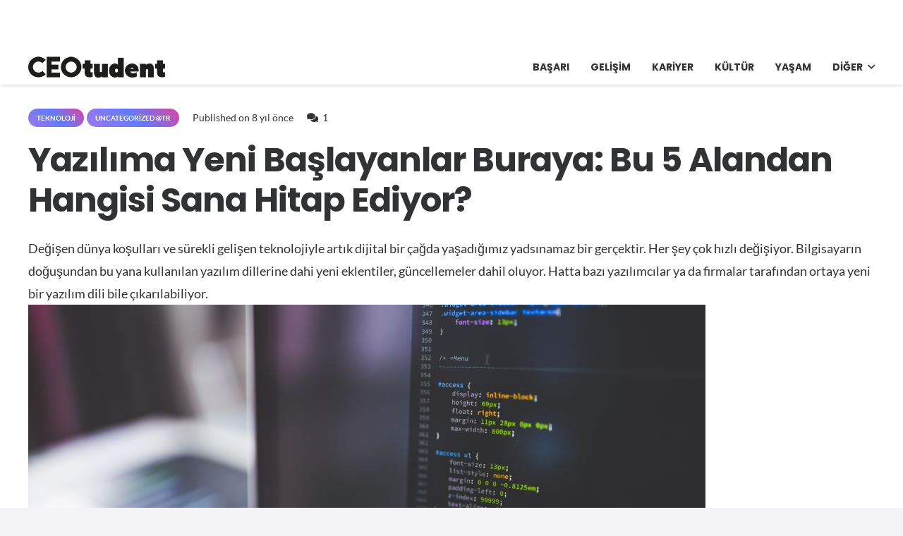

--- FILE ---
content_type: text/html; charset=UTF-8
request_url: https://ceotudent.com/yazilima-yeni-baslayanlar-buraya-bu-5-alandan-hangisi-sana-hitap-ediyor
body_size: 24402
content:
<!DOCTYPE HTML>
<html lang="tr-TR" prefix="og: https://ogp.me/ns#">
<head>
	<meta charset="UTF-8">
		<style>img:is([sizes="auto" i], [sizes^="auto," i]) { contain-intrinsic-size: 3000px 1500px }</style>
	<link rel="alternate" hreflang="tr" href="https://ceotudent.com/yazilima-yeni-baslayanlar-buraya-bu-5-alandan-hangisi-sana-hitap-ediyor" />
<link rel="alternate" hreflang="en" href="https://ceotudent.com/en/software-beginners-here-which-of-these-5-areas-is-right-for-you" />
<link rel="alternate" hreflang="x-default" href="https://ceotudent.com/yazilima-yeni-baslayanlar-buraya-bu-5-alandan-hangisi-sana-hitap-ediyor" />

<!-- Rank Math PRO tarafından Arama Motoru Optimizasyonu - https://rankmath.com/ -->
<title>Yazılıma Yeni Başlayanlar Buraya: Bu 5 Alandan Hangisi Sana Hitap Ediyor? - CEOtudent</title>
<meta name="description" content="Değişen dünya koşulları ve sürekli gelişen teknolojiyle artık dijital bir çağda yaşadığımız yadsınamaz bir gerçektir. Her şey çok hızlı değişiyor."/>
<meta name="robots" content="index, follow, max-snippet:-1, max-video-preview:-1, max-image-preview:large"/>
<link rel="canonical" href="https://ceotudent.com/yazilima-yeni-baslayanlar-buraya-bu-5-alandan-hangisi-sana-hitap-ediyor" />
<meta property="og:locale" content="tr_TR" />
<meta property="og:type" content="article" />
<meta property="og:title" content="Yazılıma Yeni Başlayanlar Buraya: Bu 5 Alandan Hangisi Sana Hitap Ediyor? - CEOtudent" />
<meta property="og:description" content="Değişen dünya koşulları ve sürekli gelişen teknolojiyle artık dijital bir çağda yaşadığımız yadsınamaz bir gerçektir. Her şey çok hızlı değişiyor." />
<meta property="og:url" content="https://ceotudent.com/yazilima-yeni-baslayanlar-buraya-bu-5-alandan-hangisi-sana-hitap-ediyor" />
<meta property="og:site_name" content="CEOtudent" />
<meta property="article:tag" content="ada" />
<meta property="article:tag" content="dil" />
<meta property="article:tag" content="dünya" />
<meta property="article:tag" content="mobil" />
<meta property="article:tag" content="not" />
<meta property="article:tag" content="öğrenmek" />
<meta property="article:tag" content="uygulamalar" />
<meta property="article:tag" content="yay" />
<meta property="article:tag" content="yazılım" />
<meta property="article:tag" content="yazılımcı" />
<meta property="article:section" content="Teknoloji" />
<meta property="og:updated_time" content="2020-03-26T01:04:40+03:00" />
<meta property="og:image" content="https://ceotudent.com/wp-content/uploads/2021/07/srmsy8.jpg" />
<meta property="og:image:secure_url" content="https://ceotudent.com/wp-content/uploads/2021/07/srmsy8.jpg" />
<meta property="og:image:width" content="960" />
<meta property="og:image:height" content="640" />
<meta property="og:image:alt" content="Yazılıma Yeni Başlayanlar Buraya: Bu 5 Alandan Hangisi Sana Hitap Ediyor?" />
<meta property="og:image:type" content="image/jpeg" />
<meta property="article:published_time" content="2018-05-31T11:03:11+03:00" />
<meta property="article:modified_time" content="2020-03-26T01:04:40+03:00" />
<meta name="twitter:card" content="summary_large_image" />
<meta name="twitter:title" content="Yazılıma Yeni Başlayanlar Buraya: Bu 5 Alandan Hangisi Sana Hitap Ediyor? - CEOtudent" />
<meta name="twitter:description" content="Değişen dünya koşulları ve sürekli gelişen teknolojiyle artık dijital bir çağda yaşadığımız yadsınamaz bir gerçektir. Her şey çok hızlı değişiyor." />
<meta name="twitter:image" content="https://ceotudent.com/wp-content/uploads/2021/07/srmsy8.jpg" />
<meta name="twitter:label1" content="Yazan" />
<meta name="twitter:data1" content="burakb3" />
<meta name="twitter:label2" content="Okuma süresi" />
<meta name="twitter:data2" content="3 dakika" />
<script type="application/ld+json" class="rank-math-schema-pro">{"@context":"https://schema.org","@graph":[{"@type":["Person","Organization"],"@id":"https://ceotudent.com/#person","name":"CEOtudent"},{"@type":"WebSite","@id":"https://ceotudent.com/#website","url":"https://ceotudent.com","name":"CEOtudent","publisher":{"@id":"https://ceotudent.com/#person"},"inLanguage":"tr"},{"@type":"ImageObject","@id":"https://ceotudent.com/wp-content/uploads/2021/07/srmsy8.jpg","url":"https://ceotudent.com/wp-content/uploads/2021/07/srmsy8.jpg","width":"960","height":"640","inLanguage":"tr"},{"@type":"WebPage","@id":"https://ceotudent.com/yazilima-yeni-baslayanlar-buraya-bu-5-alandan-hangisi-sana-hitap-ediyor#webpage","url":"https://ceotudent.com/yazilima-yeni-baslayanlar-buraya-bu-5-alandan-hangisi-sana-hitap-ediyor","name":"Yaz\u0131l\u0131ma Yeni Ba\u015flayanlar Buraya: Bu 5 Alandan Hangisi Sana Hitap Ediyor? - CEOtudent","datePublished":"2018-05-31T11:03:11+03:00","dateModified":"2020-03-26T01:04:40+03:00","isPartOf":{"@id":"https://ceotudent.com/#website"},"primaryImageOfPage":{"@id":"https://ceotudent.com/wp-content/uploads/2021/07/srmsy8.jpg"},"inLanguage":"tr"},{"@type":"Person","@id":"https://ceotudent.com/author/burakb3","name":"burakb3","url":"https://ceotudent.com/author/burakb3","image":{"@type":"ImageObject","@id":"https://secure.gravatar.com/avatar/8353f42776120baaef667d13ba731570275607abc362df874ea1ce87730c5f79?s=96&amp;d=mm&amp;r=g","url":"https://secure.gravatar.com/avatar/8353f42776120baaef667d13ba731570275607abc362df874ea1ce87730c5f79?s=96&amp;d=mm&amp;r=g","caption":"burakb3","inLanguage":"tr"}},{"@type":"BlogPosting","headline":"Yaz\u0131l\u0131ma Yeni Ba\u015flayanlar Buraya: Bu 5 Alandan Hangisi Sana Hitap Ediyor? - CEOtudent","datePublished":"2018-05-31T11:03:11+03:00","dateModified":"2020-03-26T01:04:40+03:00","articleSection":"Teknoloji, Uncategorized @tr","author":{"@id":"https://ceotudent.com/author/burakb3","name":"burakb3"},"publisher":{"@id":"https://ceotudent.com/#person"},"description":"De\u011fi\u015fen d\u00fcnya ko\u015fullar\u0131 ve s\u00fcrekli geli\u015fen teknolojiyle art\u0131k dijital bir \u00e7a\u011fda ya\u015fad\u0131\u011f\u0131m\u0131z yads\u0131namaz bir ger\u00e7ektir. Her \u015fey \u00e7ok h\u0131zl\u0131 de\u011fi\u015fiyor.","name":"Yaz\u0131l\u0131ma Yeni Ba\u015flayanlar Buraya: Bu 5 Alandan Hangisi Sana Hitap Ediyor? - CEOtudent","@id":"https://ceotudent.com/yazilima-yeni-baslayanlar-buraya-bu-5-alandan-hangisi-sana-hitap-ediyor#richSnippet","isPartOf":{"@id":"https://ceotudent.com/yazilima-yeni-baslayanlar-buraya-bu-5-alandan-hangisi-sana-hitap-ediyor#webpage"},"image":{"@id":"https://ceotudent.com/wp-content/uploads/2021/07/srmsy8.jpg"},"inLanguage":"tr","mainEntityOfPage":{"@id":"https://ceotudent.com/yazilima-yeni-baslayanlar-buraya-bu-5-alandan-hangisi-sana-hitap-ediyor#webpage"}}]}</script>
<!-- /Rank Math WordPress SEO eklentisi -->

<link rel='dns-prefetch' href='//www.googletagmanager.com' />
<link rel='dns-prefetch' href='//cdn.ampproject.org' />
<link rel='dns-prefetch' href='//cdnjs.cloudflare.com' />
<link rel='dns-prefetch' href='//fonts.googleapis.com' />
<link rel='dns-prefetch' href='//fonts.gstatic.com' />
<link rel='dns-prefetch' href='//www.gstatic.com' />
<link rel='dns-prefetch' href='//raw.githubusercontent.com' />
<link rel='dns-prefetch' href='//pagead2.googlesyndication.com' />

<link rel="alternate" type="application/rss+xml" title="CEOtudent &raquo; akışı" href="https://ceotudent.com/feed" />
<link rel="alternate" type="application/rss+xml" title="CEOtudent &raquo; yorum akışı" href="https://ceotudent.com/comments/feed" />
<link rel="alternate" type="application/rss+xml" title="CEOtudent &raquo; Yazılıma Yeni Başlayanlar Buraya: Bu 5 Alandan Hangisi Sana Hitap Ediyor? yorum akışı" href="https://ceotudent.com/yazilima-yeni-baslayanlar-buraya-bu-5-alandan-hangisi-sana-hitap-ediyor/feed" />
<link rel="canonical" href="https://ceotudent.com/yazilima-yeni-baslayanlar-buraya-bu-5-alandan-hangisi-sana-hitap-ediyor" />
<meta name="viewport" content="width=device-width, initial-scale=1">
<meta name="SKYPE_TOOLBAR" content="SKYPE_TOOLBAR_PARSER_COMPATIBLE">
<meta name="theme-color" content="#9e78ee">
<meta property="og:title" content="Yazılıma Yeni Başlayanlar Buraya: Bu 5 Alandan Hangisi Sana Hitap Ediyor? - CEOtudent">
<meta property="og:url" content="https://ceotudent.com/yazilima-yeni-baslayanlar-buraya-bu-5-alandan-hangisi-sana-hitap-ediyor">
<meta property="og:locale" content="tr_TR">
<meta property="og:site_name" content="CEOtudent">
<meta property="og:type" content="article">
<meta property="og:image" content="https://ceotudent.com/wp-content/uploads/2021/07/srmsy8.jpg" itemprop="image">
<meta property="og:locale:alternate" content="en">
<meta property="og:locale:alternate" content="fr_FR">
<meta property="og:locale:alternate" content="es_ES">
<meta property="og:locale:alternate" content="de_DE">
<style id='wp-emoji-styles-inline-css'>

	img.wp-smiley, img.emoji {
		display: inline !important;
		border: none !important;
		box-shadow: none !important;
		height: 1em !important;
		width: 1em !important;
		margin: 0 0.07em !important;
		vertical-align: -0.1em !important;
		background: none !important;
		padding: 0 !important;
	}
</style>
<link data-minify="1" rel='stylesheet' id='us-theme-css' href='https://ceotudent.com/wp-content/cache/min/1/wp-content/uploads/us-assets/ceotudent.com.css?ver=1753450503' media='all' />
<style id='rocket-lazyload-inline-css'>
.rll-youtube-player{position:relative;padding-bottom:56.23%;height:0;overflow:hidden;max-width:100%;}.rll-youtube-player:focus-within{outline: 2px solid currentColor;outline-offset: 5px;}.rll-youtube-player iframe{position:absolute;top:0;left:0;width:100%;height:100%;z-index:100;background:0 0}.rll-youtube-player img{bottom:0;display:block;left:0;margin:auto;max-width:100%;width:100%;position:absolute;right:0;top:0;border:none;height:auto;-webkit-transition:.4s all;-moz-transition:.4s all;transition:.4s all}.rll-youtube-player img:hover{-webkit-filter:brightness(75%)}.rll-youtube-player .play{height:100%;width:100%;left:0;top:0;position:absolute;background:url(https://ceotudent.com/wp-content/plugins/wp-rocket/assets/img/youtube.png) no-repeat center;background-color: transparent !important;cursor:pointer;border:none;}
</style>
<script id="wpml-cookie-js-extra">
var wpml_cookies = {"wp-wpml_current_language":{"value":"tr","expires":1,"path":"\/"}};
var wpml_cookies = {"wp-wpml_current_language":{"value":"tr","expires":1,"path":"\/"}};
</script>
<script data-minify="1" src="https://ceotudent.com/wp-content/cache/min/1/wp-content/plugins/sitepress-multilingual-cms/res/js/cookies/language-cookie.js?ver=1753450503" id="wpml-cookie-js" defer data-wp-strategy="defer"></script>

<!-- Site Kit tarafından eklenen Google etiketi (gtag.js) snippet&#039;i -->
<!-- Google Analytics snippet added by Site Kit -->
<script src="https://www.googletagmanager.com/gtag/js?id=G-TRTYTQN5BN" id="google_gtagjs-js" async></script>
<script id="google_gtagjs-js-after">
window.dataLayer = window.dataLayer || [];function gtag(){dataLayer.push(arguments);}
gtag("set","linker",{"domains":["ceotudent.com"]});
gtag("js", new Date());
gtag("set", "developer_id.dZTNiMT", true);
gtag("config", "G-TRTYTQN5BN", {"googlesitekit_post_type":"post"});
 window._googlesitekit = window._googlesitekit || {}; window._googlesitekit.throttledEvents = []; window._googlesitekit.gtagEvent = (name, data) => { var key = JSON.stringify( { name, data } ); if ( !! window._googlesitekit.throttledEvents[ key ] ) { return; } window._googlesitekit.throttledEvents[ key ] = true; setTimeout( () => { delete window._googlesitekit.throttledEvents[ key ]; }, 5 ); gtag( "event", name, { ...data, event_source: "site-kit" } ); };
</script>
<script></script><link rel="https://api.w.org/" href="https://ceotudent.com/wp-json/" /><link rel="alternate" title="JSON" type="application/json" href="https://ceotudent.com/wp-json/wp/v2/posts/40171" /><link rel="EditURI" type="application/rsd+xml" title="RSD" href="https://ceotudent.com/xmlrpc.php?rsd" />
<meta name="generator" content="WordPress 6.8.3" />
<link rel='shortlink' href='https://ceotudent.com/?p=40171' />
<link rel="alternate" title="oEmbed (JSON)" type="application/json+oembed" href="https://ceotudent.com/wp-json/oembed/1.0/embed?url=https%3A%2F%2Fceotudent.com%2Fyazilima-yeni-baslayanlar-buraya-bu-5-alandan-hangisi-sana-hitap-ediyor" />
<link rel="alternate" title="oEmbed (XML)" type="text/xml+oembed" href="https://ceotudent.com/wp-json/oembed/1.0/embed?url=https%3A%2F%2Fceotudent.com%2Fyazilima-yeni-baslayanlar-buraya-bu-5-alandan-hangisi-sana-hitap-ediyor&#038;format=xml" />
<meta name="generator" content="WPML ver:4.8.6 stt:1,4,3,2,53;" />
<meta name="generator" content="Site Kit by Google 1.170.0" /><script>document.createElement( "picture" );if(!window.HTMLPictureElement && document.addEventListener) {window.addEventListener("DOMContentLoaded", function() {var s = document.createElement("script");s.src = "https://ceotudent.com/wp-content/plugins/webp-express/js/picturefill.min.js";document.body.appendChild(s);});}</script>		<script id="us_add_no_touch">
			if ( ! /Android|webOS|iPhone|iPad|iPod|BlackBerry|IEMobile|Opera Mini/i.test( navigator.userAgent ) ) {
				document.documentElement.classList.add( "no-touch" );
			}
		</script>
				<script id="us_color_scheme_switch_class">
			if ( document.cookie.includes( "us_color_scheme_switch_is_on=true" ) ) {
				document.documentElement.classList.add( "us-color-scheme-on" );
			}
		</script>
		
<!-- Site Kit tarafından eklenen Google AdSense meta etiketleri -->
<meta name="google-adsense-platform-account" content="ca-host-pub-2644536267352236">
<meta name="google-adsense-platform-domain" content="sitekit.withgoogle.com">
<!-- Site Kit tarafından eklenen Google AdSense meta etiketlerine son verin -->
<meta name="generator" content="Powered by WPBakery Page Builder - drag and drop page builder for WordPress."/>

<!-- Google AdSense snippet added by Site Kit -->
<script async src="https://pagead2.googlesyndication.com/pagead/js/adsbygoogle.js?client=ca-pub-1787826683754973&amp;host=ca-host-pub-2644536267352236" crossorigin="anonymous"></script>

<!-- End Google AdSense snippet added by Site Kit -->
<link rel="icon" href="https://ceotudent.com/wp-content/uploads/2021/07/cropped-apple-icon-144x144-1-32x32.png" sizes="32x32" />
<link rel="icon" href="https://ceotudent.com/wp-content/uploads/2021/07/cropped-apple-icon-144x144-1-192x192.png" sizes="192x192" />
<link rel="apple-touch-icon" href="https://ceotudent.com/wp-content/uploads/2021/07/cropped-apple-icon-144x144-1-180x180.png" />
<meta name="msapplication-TileImage" content="https://ceotudent.com/wp-content/uploads/2021/07/cropped-apple-icon-144x144-1-270x270.png" />
<noscript><style> .wpb_animate_when_almost_visible { opacity: 1; }</style></noscript><noscript><style id="rocket-lazyload-nojs-css">.rll-youtube-player, [data-lazy-src]{display:none !important;}</style></noscript>		<style id="us-icon-fonts">@font-face{font-display:block;font-style:normal;font-family:"fontawesome";font-weight:900;src:url("https://ceotudent.com/wp-content/themes/Impreza/fonts/fa-solid-900.woff2?ver=8.37.2") format("woff2")}.fas{font-family:"fontawesome";font-weight:900}@font-face{font-display:block;font-style:normal;font-family:"fontawesome";font-weight:400;src:url("https://ceotudent.com/wp-content/themes/Impreza/fonts/fa-regular-400.woff2?ver=8.37.2") format("woff2")}.far{font-family:"fontawesome";font-weight:400}@font-face{font-display:block;font-style:normal;font-family:"fontawesome";font-weight:300;src:url("https://ceotudent.com/wp-content/themes/Impreza/fonts/fa-light-300.woff2?ver=8.37.2") format("woff2")}.fal{font-family:"fontawesome";font-weight:300}@font-face{font-display:block;font-style:normal;font-family:"Font Awesome 5 Duotone";font-weight:900;src:url("https://ceotudent.com/wp-content/themes/Impreza/fonts/fa-duotone-900.woff2?ver=8.37.2") format("woff2")}.fad{font-family:"Font Awesome 5 Duotone";font-weight:900}.fad{position:relative}.fad:before{position:absolute}.fad:after{opacity:0.4}@font-face{font-display:block;font-style:normal;font-family:"Font Awesome 5 Brands";font-weight:400;src:url("https://ceotudent.com/wp-content/themes/Impreza/fonts/fa-brands-400.woff2?ver=8.37.2") format("woff2")}.fab{font-family:"Font Awesome 5 Brands";font-weight:400}@font-face{font-display:block;font-style:normal;font-family:"Material Icons";font-weight:400;src:url("https://ceotudent.com/wp-content/themes/Impreza/fonts/material-icons.woff2?ver=8.37.2") format("woff2")}.material-icons{font-family:"Material Icons";font-weight:400}</style>
				<style id="us-current-header-css"> .l-subheader.at_top,.l-subheader.at_top .w-dropdown-list,.l-subheader.at_top .type_mobile .w-nav-list.level_1{background:#ffffff;color:#000000}.no-touch .l-subheader.at_top a:hover,.no-touch .l-header.bg_transparent .l-subheader.at_top .w-dropdown.opened a:hover{color:#000000}.l-header.bg_transparent:not(.sticky) .l-subheader.at_top{background:var(--color-header-top-transparent-bg);color:var(--color-header-top-transparent-text)}.no-touch .l-header.bg_transparent:not(.sticky) .at_top .w-cart-link:hover,.no-touch .l-header.bg_transparent:not(.sticky) .at_top .w-text a:hover,.no-touch .l-header.bg_transparent:not(.sticky) .at_top .w-html a:hover,.no-touch .l-header.bg_transparent:not(.sticky) .at_top .w-nav>a:hover,.no-touch .l-header.bg_transparent:not(.sticky) .at_top .w-menu a:hover,.no-touch .l-header.bg_transparent:not(.sticky) .at_top .w-search>a:hover,.no-touch .l-header.bg_transparent:not(.sticky) .at_top .w-socials.shape_none.color_text a:hover,.no-touch .l-header.bg_transparent:not(.sticky) .at_top .w-socials.shape_none.color_link a:hover,.no-touch .l-header.bg_transparent:not(.sticky) .at_top .w-dropdown a:hover,.no-touch .l-header.bg_transparent:not(.sticky) .at_top .type_desktop .menu-item.level_1.opened>a,.no-touch .l-header.bg_transparent:not(.sticky) .at_top .type_desktop .menu-item.level_1:hover>a{color:var(--color-header-transparent-text-hover)}.l-subheader.at_middle,.l-subheader.at_middle .w-dropdown-list,.l-subheader.at_middle .type_mobile .w-nav-list.level_1{background:var(--color-header-middle-bg);color:var(--color-header-middle-text)}.no-touch .l-subheader.at_middle a:hover,.no-touch .l-header.bg_transparent .l-subheader.at_middle .w-dropdown.opened a:hover{color:var(--color-header-middle-text-hover)}.l-header.bg_transparent:not(.sticky) .l-subheader.at_middle{background:var(--color-header-transparent-bg);color:var(--color-header-transparent-text)}.no-touch .l-header.bg_transparent:not(.sticky) .at_middle .w-cart-link:hover,.no-touch .l-header.bg_transparent:not(.sticky) .at_middle .w-text a:hover,.no-touch .l-header.bg_transparent:not(.sticky) .at_middle .w-html a:hover,.no-touch .l-header.bg_transparent:not(.sticky) .at_middle .w-nav>a:hover,.no-touch .l-header.bg_transparent:not(.sticky) .at_middle .w-menu a:hover,.no-touch .l-header.bg_transparent:not(.sticky) .at_middle .w-search>a:hover,.no-touch .l-header.bg_transparent:not(.sticky) .at_middle .w-socials.shape_none.color_text a:hover,.no-touch .l-header.bg_transparent:not(.sticky) .at_middle .w-socials.shape_none.color_link a:hover,.no-touch .l-header.bg_transparent:not(.sticky) .at_middle .w-dropdown a:hover,.no-touch .l-header.bg_transparent:not(.sticky) .at_middle .type_desktop .menu-item.level_1.opened>a,.no-touch .l-header.bg_transparent:not(.sticky) .at_middle .type_desktop .menu-item.level_1:hover>a{color:var(--color-header-transparent-text-hover)}.header_ver .l-header{background:var(--color-header-middle-bg);color:var(--color-header-middle-text)}@media (min-width:1381px){.hidden_for_default{display:none!important}.l-subheader.at_top{display:none}.l-subheader.at_bottom{display:none}.l-header{position:relative;z-index:111;width:100%}.l-subheader{margin:0 auto}.l-subheader.width_full{padding-left:1.5rem;padding-right:1.5rem}.l-subheader-h{display:flex;align-items:center;position:relative;margin:0 auto;max-width:var(--site-content-width,1200px);height:inherit}.w-header-show{display:none}.l-header.pos_fixed{position:fixed;left:0}.l-header.pos_fixed:not(.notransition) .l-subheader{transition-property:transform,background,box-shadow,line-height,height;transition-duration:.3s;transition-timing-function:cubic-bezier(.78,.13,.15,.86)}.headerinpos_bottom.sticky_first_section .l-header.pos_fixed{position:fixed!important}.header_hor .l-header.sticky_auto_hide{transition:transform .3s cubic-bezier(.78,.13,.15,.86) .1s}.header_hor .l-header.sticky_auto_hide.down{transform:translateY(-110%)}.l-header.bg_transparent:not(.sticky) .l-subheader{box-shadow:none!important;background:none}.l-header.bg_transparent~.l-main .l-section.width_full.height_auto:first-of-type>.l-section-h{padding-top:0!important;padding-bottom:0!important}.l-header.pos_static.bg_transparent{position:absolute;left:0}.l-subheader.width_full .l-subheader-h{max-width:none!important}.l-header.shadow_thin .l-subheader.at_middle,.l-header.shadow_thin .l-subheader.at_bottom{box-shadow:0 1px 0 rgba(0,0,0,0.08)}.l-header.shadow_wide .l-subheader.at_middle,.l-header.shadow_wide .l-subheader.at_bottom{box-shadow:0 3px 5px -1px rgba(0,0,0,0.1),0 2px 1px -1px rgba(0,0,0,0.05)}.header_hor .l-subheader-cell>.w-cart{margin-left:0;margin-right:0}:root{--header-height:50px;--header-sticky-height:50px}.l-header:before{content:'50'}.l-header.sticky:before{content:'50'}.l-subheader.at_top{line-height:70px;height:70px}.l-header.sticky .l-subheader.at_top{line-height:0px;height:0px;overflow:hidden}.l-subheader.at_middle{line-height:50px;height:50px}.l-header.sticky .l-subheader.at_middle{line-height:50px;height:50px}.l-subheader.at_bottom{line-height:36px;height:36px}.l-header.sticky .l-subheader.at_bottom{line-height:40px;height:40px}.headerinpos_above .l-header.pos_fixed{overflow:hidden;transition:transform 0.3s;transform:translate3d(0,-100%,0)}.headerinpos_above .l-header.pos_fixed.sticky{overflow:visible;transform:none}.headerinpos_above .l-header.pos_fixed~.l-section>.l-section-h,.headerinpos_above .l-header.pos_fixed~.l-main .l-section:first-of-type>.l-section-h{padding-top:0!important}.headerinpos_below .l-header.pos_fixed:not(.sticky){position:absolute;top:100%}.headerinpos_below .l-header.pos_fixed~.l-main>.l-section:first-of-type>.l-section-h{padding-top:0!important}.headerinpos_below .l-header.pos_fixed~.l-main .l-section.full_height:nth-of-type(2){min-height:100vh}.headerinpos_below .l-header.pos_fixed~.l-main>.l-section:nth-of-type(2)>.l-section-h{padding-top:var(--header-height)}.headerinpos_bottom .l-header.pos_fixed:not(.sticky){position:absolute;top:100vh}.headerinpos_bottom .l-header.pos_fixed~.l-main>.l-section:first-of-type>.l-section-h{padding-top:0!important}.headerinpos_bottom .l-header.pos_fixed~.l-main>.l-section:first-of-type>.l-section-h{padding-bottom:var(--header-height)}.headerinpos_bottom .l-header.pos_fixed.bg_transparent~.l-main .l-section.valign_center:not(.height_auto):first-of-type>.l-section-h{top:calc( var(--header-height) / 2 )}.headerinpos_bottom .l-header.pos_fixed:not(.sticky) .w-cart-dropdown,.headerinpos_bottom .l-header.pos_fixed:not(.sticky) .w-nav.type_desktop .w-nav-list.level_2{bottom:100%;transform-origin:0 100%}.headerinpos_bottom .l-header.pos_fixed:not(.sticky) .w-nav.type_mobile.m_layout_dropdown .w-nav-list.level_1{top:auto;bottom:100%;box-shadow:var(--box-shadow-up)}.headerinpos_bottom .l-header.pos_fixed:not(.sticky) .w-nav.type_desktop .w-nav-list.level_3,.headerinpos_bottom .l-header.pos_fixed:not(.sticky) .w-nav.type_desktop .w-nav-list.level_4{top:auto;bottom:0;transform-origin:0 100%}.headerinpos_bottom .l-header.pos_fixed:not(.sticky) .w-dropdown-list{top:auto;bottom:-0.4em;padding-top:0.4em;padding-bottom:2.4em}.admin-bar .l-header.pos_static.bg_solid~.l-main .l-section.full_height:first-of-type{min-height:calc( 100vh - var(--header-height) - 32px )}.admin-bar .l-header.pos_fixed:not(.sticky_auto_hide)~.l-main .l-section.full_height:not(:first-of-type){min-height:calc( 100vh - var(--header-sticky-height) - 32px )}.admin-bar.headerinpos_below .l-header.pos_fixed~.l-main .l-section.full_height:nth-of-type(2){min-height:calc(100vh - 32px)}}@media (min-width:1025px) and (max-width:1380px){.hidden_for_laptops{display:none!important}.l-subheader.at_bottom{display:none}.l-header{position:relative;z-index:111;width:100%}.l-subheader{margin:0 auto}.l-subheader.width_full{padding-left:1.5rem;padding-right:1.5rem}.l-subheader-h{display:flex;align-items:center;position:relative;margin:0 auto;max-width:var(--site-content-width,1200px);height:inherit}.w-header-show{display:none}.l-header.pos_fixed{position:fixed;left:0}.l-header.pos_fixed:not(.notransition) .l-subheader{transition-property:transform,background,box-shadow,line-height,height;transition-duration:.3s;transition-timing-function:cubic-bezier(.78,.13,.15,.86)}.headerinpos_bottom.sticky_first_section .l-header.pos_fixed{position:fixed!important}.header_hor .l-header.sticky_auto_hide{transition:transform .3s cubic-bezier(.78,.13,.15,.86) .1s}.header_hor .l-header.sticky_auto_hide.down{transform:translateY(-110%)}.l-header.bg_transparent:not(.sticky) .l-subheader{box-shadow:none!important;background:none}.l-header.bg_transparent~.l-main .l-section.width_full.height_auto:first-of-type>.l-section-h{padding-top:0!important;padding-bottom:0!important}.l-header.pos_static.bg_transparent{position:absolute;left:0}.l-subheader.width_full .l-subheader-h{max-width:none!important}.l-header.shadow_thin .l-subheader.at_middle,.l-header.shadow_thin .l-subheader.at_bottom{box-shadow:0 1px 0 rgba(0,0,0,0.08)}.l-header.shadow_wide .l-subheader.at_middle,.l-header.shadow_wide .l-subheader.at_bottom{box-shadow:0 3px 5px -1px rgba(0,0,0,0.1),0 2px 1px -1px rgba(0,0,0,0.05)}.header_hor .l-subheader-cell>.w-cart{margin-left:0;margin-right:0}:root{--header-height:120px;--header-sticky-height:50px}.l-header:before{content:'120'}.l-header.sticky:before{content:'50'}.l-subheader.at_top{line-height:70px;height:70px}.l-header.sticky .l-subheader.at_top{line-height:0px;height:0px;overflow:hidden}.l-subheader.at_middle{line-height:50px;height:50px}.l-header.sticky .l-subheader.at_middle{line-height:50px;height:50px}.l-subheader.at_bottom{line-height:36px;height:36px}.l-header.sticky .l-subheader.at_bottom{line-height:40px;height:40px}.headerinpos_above .l-header.pos_fixed{overflow:hidden;transition:transform 0.3s;transform:translate3d(0,-100%,0)}.headerinpos_above .l-header.pos_fixed.sticky{overflow:visible;transform:none}.headerinpos_above .l-header.pos_fixed~.l-section>.l-section-h,.headerinpos_above .l-header.pos_fixed~.l-main .l-section:first-of-type>.l-section-h{padding-top:0!important}.headerinpos_below .l-header.pos_fixed:not(.sticky){position:absolute;top:100%}.headerinpos_below .l-header.pos_fixed~.l-main>.l-section:first-of-type>.l-section-h{padding-top:0!important}.headerinpos_below .l-header.pos_fixed~.l-main .l-section.full_height:nth-of-type(2){min-height:100vh}.headerinpos_below .l-header.pos_fixed~.l-main>.l-section:nth-of-type(2)>.l-section-h{padding-top:var(--header-height)}.headerinpos_bottom .l-header.pos_fixed:not(.sticky){position:absolute;top:100vh}.headerinpos_bottom .l-header.pos_fixed~.l-main>.l-section:first-of-type>.l-section-h{padding-top:0!important}.headerinpos_bottom .l-header.pos_fixed~.l-main>.l-section:first-of-type>.l-section-h{padding-bottom:var(--header-height)}.headerinpos_bottom .l-header.pos_fixed.bg_transparent~.l-main .l-section.valign_center:not(.height_auto):first-of-type>.l-section-h{top:calc( var(--header-height) / 2 )}.headerinpos_bottom .l-header.pos_fixed:not(.sticky) .w-cart-dropdown,.headerinpos_bottom .l-header.pos_fixed:not(.sticky) .w-nav.type_desktop .w-nav-list.level_2{bottom:100%;transform-origin:0 100%}.headerinpos_bottom .l-header.pos_fixed:not(.sticky) .w-nav.type_mobile.m_layout_dropdown .w-nav-list.level_1{top:auto;bottom:100%;box-shadow:var(--box-shadow-up)}.headerinpos_bottom .l-header.pos_fixed:not(.sticky) .w-nav.type_desktop .w-nav-list.level_3,.headerinpos_bottom .l-header.pos_fixed:not(.sticky) .w-nav.type_desktop .w-nav-list.level_4{top:auto;bottom:0;transform-origin:0 100%}.headerinpos_bottom .l-header.pos_fixed:not(.sticky) .w-dropdown-list{top:auto;bottom:-0.4em;padding-top:0.4em;padding-bottom:2.4em}.admin-bar .l-header.pos_static.bg_solid~.l-main .l-section.full_height:first-of-type{min-height:calc( 100vh - var(--header-height) - 32px )}.admin-bar .l-header.pos_fixed:not(.sticky_auto_hide)~.l-main .l-section.full_height:not(:first-of-type){min-height:calc( 100vh - var(--header-sticky-height) - 32px )}.admin-bar.headerinpos_below .l-header.pos_fixed~.l-main .l-section.full_height:nth-of-type(2){min-height:calc(100vh - 32px)}}@media (min-width:601px) and (max-width:1024px){.hidden_for_tablets{display:none!important}.l-subheader.at_bottom{display:none}.l-header{position:relative;z-index:111;width:100%}.l-subheader{margin:0 auto}.l-subheader.width_full{padding-left:1.5rem;padding-right:1.5rem}.l-subheader-h{display:flex;align-items:center;position:relative;margin:0 auto;max-width:var(--site-content-width,1200px);height:inherit}.w-header-show{display:none}.l-header.pos_fixed{position:fixed;left:0}.l-header.pos_fixed:not(.notransition) .l-subheader{transition-property:transform,background,box-shadow,line-height,height;transition-duration:.3s;transition-timing-function:cubic-bezier(.78,.13,.15,.86)}.headerinpos_bottom.sticky_first_section .l-header.pos_fixed{position:fixed!important}.header_hor .l-header.sticky_auto_hide{transition:transform .3s cubic-bezier(.78,.13,.15,.86) .1s}.header_hor .l-header.sticky_auto_hide.down{transform:translateY(-110%)}.l-header.bg_transparent:not(.sticky) .l-subheader{box-shadow:none!important;background:none}.l-header.bg_transparent~.l-main .l-section.width_full.height_auto:first-of-type>.l-section-h{padding-top:0!important;padding-bottom:0!important}.l-header.pos_static.bg_transparent{position:absolute;left:0}.l-subheader.width_full .l-subheader-h{max-width:none!important}.l-header.shadow_thin .l-subheader.at_middle,.l-header.shadow_thin .l-subheader.at_bottom{box-shadow:0 1px 0 rgba(0,0,0,0.08)}.l-header.shadow_wide .l-subheader.at_middle,.l-header.shadow_wide .l-subheader.at_bottom{box-shadow:0 3px 5px -1px rgba(0,0,0,0.1),0 2px 1px -1px rgba(0,0,0,0.05)}.header_hor .l-subheader-cell>.w-cart{margin-left:0;margin-right:0}:root{--header-height:110px;--header-sticky-height:50px}.l-header:before{content:'110'}.l-header.sticky:before{content:'50'}.l-subheader.at_top{line-height:60px;height:60px}.l-header.sticky .l-subheader.at_top{line-height:0px;height:0px;overflow:hidden}.l-subheader.at_middle{line-height:50px;height:50px}.l-header.sticky .l-subheader.at_middle{line-height:50px;height:50px}.l-subheader.at_bottom{line-height:50px;height:50px}.l-header.sticky .l-subheader.at_bottom{line-height:50px;height:50px}}@media (max-width:600px){.hidden_for_mobiles{display:none!important}.l-subheader.at_top{display:none}.l-subheader.at_bottom{display:none}.l-header{position:relative;z-index:111;width:100%}.l-subheader{margin:0 auto}.l-subheader.width_full{padding-left:1.5rem;padding-right:1.5rem}.l-subheader-h{display:flex;align-items:center;position:relative;margin:0 auto;max-width:var(--site-content-width,1200px);height:inherit}.w-header-show{display:none}.l-header.pos_fixed{position:fixed;left:0}.l-header.pos_fixed:not(.notransition) .l-subheader{transition-property:transform,background,box-shadow,line-height,height;transition-duration:.3s;transition-timing-function:cubic-bezier(.78,.13,.15,.86)}.headerinpos_bottom.sticky_first_section .l-header.pos_fixed{position:fixed!important}.header_hor .l-header.sticky_auto_hide{transition:transform .3s cubic-bezier(.78,.13,.15,.86) .1s}.header_hor .l-header.sticky_auto_hide.down{transform:translateY(-110%)}.l-header.bg_transparent:not(.sticky) .l-subheader{box-shadow:none!important;background:none}.l-header.bg_transparent~.l-main .l-section.width_full.height_auto:first-of-type>.l-section-h{padding-top:0!important;padding-bottom:0!important}.l-header.pos_static.bg_transparent{position:absolute;left:0}.l-subheader.width_full .l-subheader-h{max-width:none!important}.l-header.shadow_thin .l-subheader.at_middle,.l-header.shadow_thin .l-subheader.at_bottom{box-shadow:0 1px 0 rgba(0,0,0,0.08)}.l-header.shadow_wide .l-subheader.at_middle,.l-header.shadow_wide .l-subheader.at_bottom{box-shadow:0 3px 5px -1px rgba(0,0,0,0.1),0 2px 1px -1px rgba(0,0,0,0.05)}.header_hor .l-subheader-cell>.w-cart{margin-left:0;margin-right:0}:root{--header-height:50px;--header-sticky-height:0px}.l-header:before{content:'50'}.l-header.sticky:before{content:'0'}.l-subheader.at_top{line-height:60px;height:60px}.l-header.sticky .l-subheader.at_top{line-height:60px;height:60px}.l-subheader.at_middle{line-height:50px;height:50px}.l-header.sticky .l-subheader.at_middle{line-height:0px;height:0px;overflow:hidden}.l-subheader.at_bottom{line-height:50px;height:50px}.l-header.sticky .l-subheader.at_bottom{line-height:50px;height:50px}.l-subheader.at_top .l-subheader-cell.at_left,.l-subheader.at_top .l-subheader-cell.at_right{display:flex;flex-basis:100px}}@media (min-width:1381px){.ush_image_1{height:35px!important}.l-header.sticky .ush_image_1{height:35px!important}}@media (min-width:1025px) and (max-width:1380px){.ush_image_1{height:30px!important}.l-header.sticky .ush_image_1{height:30px!important}}@media (min-width:601px) and (max-width:1024px){.ush_image_1{height:25px!important}.l-header.sticky .ush_image_1{height:25px!important}}@media (max-width:600px){.ush_image_1{height:20px!important}.l-header.sticky .ush_image_1{height:20px!important}}.header_hor .ush_menu_1.type_desktop .menu-item.level_1>a:not(.w-btn){padding-left:15px;padding-right:15px}.header_hor .ush_menu_1.type_desktop .menu-item.level_1>a.w-btn{margin-left:15px;margin-right:15px}.header_hor .ush_menu_1.type_desktop.align-edges>.w-nav-list.level_1{margin-left:-15px;margin-right:-15px}.header_ver .ush_menu_1.type_desktop .menu-item.level_1>a:not(.w-btn){padding-top:15px;padding-bottom:15px}.header_ver .ush_menu_1.type_desktop .menu-item.level_1>a.w-btn{margin-top:15px;margin-bottom:15px}.ush_menu_1.type_desktop .menu-item:not(.level_1){font-size:14px}.ush_menu_1.type_mobile .w-nav-anchor.level_1,.ush_menu_1.type_mobile .w-nav-anchor.level_1 + .w-nav-arrow{font-size:25px}.ush_menu_1.type_mobile .w-nav-anchor:not(.level_1),.ush_menu_1.type_mobile .w-nav-anchor:not(.level_1) + .w-nav-arrow{font-size:15px}@media (min-width:1381px){.ush_menu_1 .w-nav-icon{font-size:22px}}@media (min-width:1025px) and (max-width:1380px){.ush_menu_1 .w-nav-icon{font-size:22px}}@media (min-width:601px) and (max-width:1024px){.ush_menu_1 .w-nav-icon{font-size:22px}}@media (max-width:600px){.ush_menu_1 .w-nav-icon{font-size:22px}}.ush_menu_1 .w-nav-icon>div{border-width:3px}@media screen and (max-width:899px){.w-nav.ush_menu_1>.w-nav-list.level_1{display:none}.ush_menu_1 .w-nav-control{display:block}}.no-touch .ush_menu_1 .w-nav-item.level_1.opened>a:not(.w-btn),.no-touch .ush_menu_1 .w-nav-item.level_1:hover>a:not(.w-btn){background:var(--color-header-middle-bg);color:var(--color-header-middle-text-hover)}.ush_menu_1 .w-nav-item.level_1.current-menu-item>a:not(.w-btn),.ush_menu_1 .w-nav-item.level_1.current-menu-ancestor>a:not(.w-btn),.ush_menu_1 .w-nav-item.level_1.current-page-ancestor>a:not(.w-btn){background:var(--color-header-middle-bg);color:var(--color-content-link)}.l-header.bg_transparent:not(.sticky) .ush_menu_1.type_desktop .w-nav-item.level_1.current-menu-item>a:not(.w-btn),.l-header.bg_transparent:not(.sticky) .ush_menu_1.type_desktop .w-nav-item.level_1.current-menu-ancestor>a:not(.w-btn),.l-header.bg_transparent:not(.sticky) .ush_menu_1.type_desktop .w-nav-item.level_1.current-page-ancestor>a:not(.w-btn){background:var(--color-header-top-bg-grad,var(--color-header-top-bg) );color:var(--color-content-link-hover)}.ush_menu_1 .w-nav-list:not(.level_1){background:var(--color-header-middle-bg);color:var(--color-header-middle-text)}.no-touch .ush_menu_1 .w-nav-item:not(.level_1)>a:focus,.no-touch .ush_menu_1 .w-nav-item:not(.level_1):hover>a{background:var(--color-content-primary-grad,var(--color-content-primary) );color:#ffffff}.ush_menu_1 .w-nav-item:not(.level_1).current-menu-item>a,.ush_menu_1 .w-nav-item:not(.level_1).current-menu-ancestor>a,.ush_menu_1 .w-nav-item:not(.level_1).current-page-ancestor>a{background:transparent;color:var(--color-content-link)}.ush_menu_1{font-size:14px!important;font-family:var(--h1-font-family)!important;font-weight:700!important;text-transform:uppercase!important}</style>
		<style id="us-design-options-css">.us_custom_bc34d4fa{font-weight:700!important;text-transform:uppercase!important;font-size:10px!important}.us_custom_ea2be81a{font-size:0.9rem!important}.us_custom_4e3ce60a{padding-top:1rem!important}.us_custom_6427588e{font-size:18px!important;line-height:1.8!important}.us_custom_8c9c012b{font-size:1.2rem!important;font-weight:700!important;border-radius:5px!important;padding:2rem!important;background:var(--color-content-bg-alt)!important}</style></head>
<body class="wp-singular post-template-default single single-post postid-40171 single-format-standard wp-theme-Impreza l-body Impreza_8.37.2 us-core_8.37.2 header_hor headerinpos_top footer_reveal state_default wpb-js-composer js-comp-ver-8.5 vc_responsive" itemscope itemtype="https://schema.org/WebPage">

<div class="l-canvas type_wide">
	<header id="page-header" class="l-header pos_static shadow_wide bg_solid id_7039" itemscope itemtype="https://schema.org/WPHeader"><div class="l-subheader at_top"><div class="l-subheader-h"><div class="l-subheader-cell at_left"></div><div class="l-subheader-cell at_center"></div><div class="l-subheader-cell at_right"></div></div></div><div class="l-subheader at_middle"><div class="l-subheader-h"><div class="l-subheader-cell at_left"><div class="w-image ush_image_1"><div class="w-image-h"><img width="355" height="55" src="data:image/svg+xml,%3Csvg%20xmlns='http://www.w3.org/2000/svg'%20viewBox='0%200%20355%2055'%3E%3C/svg%3E" class="attachment-large size-large" alt="" loading="lazy" decoding="async" data-lazy-srcset="https://ceotudent.com/wp-content/uploads/2021/07/CEOtudent-LOGO-web.png 355w, https://ceotudent.com/wp-content/uploads/2021/07/CEOtudent-LOGO-web-300x46.png 300w" data-lazy-sizes="auto, (max-width: 355px) 100vw, 355px" data-lazy-src="https://ceotudent.com/wp-content/uploads/2021/07/CEOtudent-LOGO-web.png" /><noscript><img width="355" height="55" src="https://ceotudent.com/wp-content/uploads/2021/07/CEOtudent-LOGO-web.png" class="attachment-large size-large" alt="" loading="lazy" decoding="async" srcset="https://ceotudent.com/wp-content/uploads/2021/07/CEOtudent-LOGO-web.png 355w, https://ceotudent.com/wp-content/uploads/2021/07/CEOtudent-LOGO-web-300x46.png 300w" sizes="auto, (max-width: 355px) 100vw, 355px" /></noscript></div></div></div><div class="l-subheader-cell at_center"></div><div class="l-subheader-cell at_right"><nav class="w-nav type_desktop ush_menu_1 align-edges show_main_arrows dropdown_hor m_align_none m_layout_fullscreen m_effect_aft" itemscope itemtype="https://schema.org/SiteNavigationElement"><a class="w-nav-control" aria-label="Menü" aria-expanded="false" role="button" href="#"><div class="w-nav-icon"><div></div></div></a><ul class="w-nav-list level_1 hide_for_mobiles hover_simple"><li id="menu-item-142432" class="menu-item menu-item-type-taxonomy menu-item-object-category w-nav-item level_1 menu-item-142432"><a class="w-nav-anchor level_1" href="https://ceotudent.com/kategori/basari"><span class="w-nav-title">Başarı</span><span class="w-nav-arrow" tabindex="0" role="button" aria-label="Başarı Menü"></span></a></li><li id="menu-item-142433" class="menu-item menu-item-type-taxonomy menu-item-object-category w-nav-item level_1 menu-item-142433"><a class="w-nav-anchor level_1" href="https://ceotudent.com/kategori/gelisim"><span class="w-nav-title">Gelişim</span><span class="w-nav-arrow" tabindex="0" role="button" aria-label="Gelişim Menü"></span></a></li><li id="menu-item-142434" class="menu-item menu-item-type-taxonomy menu-item-object-category w-nav-item level_1 menu-item-142434"><a class="w-nav-anchor level_1" href="https://ceotudent.com/kategori/kariyer"><span class="w-nav-title">Kariyer</span><span class="w-nav-arrow" tabindex="0" role="button" aria-label="Kariyer Menü"></span></a></li><li id="menu-item-142435" class="menu-item menu-item-type-taxonomy menu-item-object-category w-nav-item level_1 menu-item-142435"><a class="w-nav-anchor level_1" href="https://ceotudent.com/kategori/kultur"><span class="w-nav-title">Kültür</span><span class="w-nav-arrow" tabindex="0" role="button" aria-label="Kültür Menü"></span></a></li><li id="menu-item-142436" class="menu-item menu-item-type-taxonomy menu-item-object-category w-nav-item level_1 menu-item-142436"><a class="w-nav-anchor level_1" href="https://ceotudent.com/kategori/yasam"><span class="w-nav-title">Yaşam</span><span class="w-nav-arrow" tabindex="0" role="button" aria-label="Yaşam Menü"></span></a></li><li id="menu-item-142437" class="menu-item menu-item-type-custom menu-item-object-custom menu-item-has-children w-nav-item level_1 menu-item-142437"><a class="w-nav-anchor level_1" href="#"><span class="w-nav-title">Diğer</span><span class="w-nav-arrow" tabindex="0" role="button" aria-label="Diğer Menü"></span></a><ul class="w-nav-list level_2"><li id="menu-item-142439" class="menu-item menu-item-type-taxonomy menu-item-object-category w-nav-item level_2 menu-item-142439"><a class="w-nav-anchor level_2" href="https://ceotudent.com/kategori/gundem"><span class="w-nav-title">Gündem</span><span class="w-nav-arrow" tabindex="0" role="button" aria-label="Gündem Menü"></span></a></li><li id="menu-item-142438" class="menu-item menu-item-type-taxonomy menu-item-object-category w-nav-item level_2 menu-item-142438"><a class="w-nav-anchor level_2" href="https://ceotudent.com/kategori/alintilar"><span class="w-nav-title">Alıntılar</span><span class="w-nav-arrow" tabindex="0" role="button" aria-label="Alıntılar Menü"></span></a></li><li id="menu-item-142441" class="menu-item menu-item-type-taxonomy menu-item-object-category w-nav-item level_2 menu-item-142441"><a class="w-nav-anchor level_2" href="https://ceotudent.com/kategori/film-dizi"><span class="w-nav-title">Film &amp; Dizi</span><span class="w-nav-arrow" tabindex="0" role="button" aria-label="Film &amp; Dizi Menü"></span></a></li><li id="menu-item-142440" class="menu-item menu-item-type-taxonomy menu-item-object-category w-nav-item level_2 menu-item-142440"><a class="w-nav-anchor level_2" href="https://ceotudent.com/kategori/girisimcilik"><span class="w-nav-title">Girişimcilik</span><span class="w-nav-arrow" tabindex="0" role="button" aria-label="Girişimcilik Menü"></span></a></li><li id="menu-item-248642" class="menu-item menu-item-type-taxonomy menu-item-object-category w-nav-item level_2 menu-item-248642"><a class="w-nav-anchor level_2" href="https://ceotudent.com/kategori/bilim"><span class="w-nav-title">Bilim</span><span class="w-nav-arrow" tabindex="0" role="button" aria-label="Bilim Menü"></span></a></li><li id="menu-item-248645" class="menu-item menu-item-type-taxonomy menu-item-object-category w-nav-item level_2 menu-item-248645"><a class="w-nav-anchor level_2" href="https://ceotudent.com/kategori/dijital"><span class="w-nav-title">Dijital</span><span class="w-nav-arrow" tabindex="0" role="button" aria-label="Dijital Menü"></span></a></li><li id="menu-item-248646" class="menu-item menu-item-type-taxonomy menu-item-object-category w-nav-item level_2 menu-item-248646"><a class="w-nav-anchor level_2" href="https://ceotudent.com/kategori/egitim"><span class="w-nav-title">Eğitim</span><span class="w-nav-arrow" tabindex="0" role="button" aria-label="Eğitim Menü"></span></a></li><li id="menu-item-248647" class="menu-item menu-item-type-taxonomy menu-item-object-category w-nav-item level_2 menu-item-248647"><a class="w-nav-anchor level_2" href="https://ceotudent.com/kategori/ekonomi"><span class="w-nav-title">Ekonomi</span><span class="w-nav-arrow" tabindex="0" role="button" aria-label="Ekonomi Menü"></span></a></li><li id="menu-item-248648" class="menu-item menu-item-type-taxonomy menu-item-object-category w-nav-item level_2 menu-item-248648"><a class="w-nav-anchor level_2" href="https://ceotudent.com/kategori/etkinlik"><span class="w-nav-title">Etkinlik</span><span class="w-nav-arrow" tabindex="0" role="button" aria-label="Etkinlik Menü"></span></a></li><li id="menu-item-248649" class="menu-item menu-item-type-taxonomy menu-item-object-category w-nav-item level_2 menu-item-248649"><a class="w-nav-anchor level_2" href="https://ceotudent.com/kategori/fayda"><span class="w-nav-title">Fayda</span><span class="w-nav-arrow" tabindex="0" role="button" aria-label="Fayda Menü"></span></a></li><li id="menu-item-248653" class="menu-item menu-item-type-taxonomy menu-item-object-category w-nav-item level_2 menu-item-248653"><a class="w-nav-anchor level_2" href="https://ceotudent.com/kategori/gundem"><span class="w-nav-title">Gündem</span><span class="w-nav-arrow" tabindex="0" role="button" aria-label="Gündem Menü"></span></a></li><li id="menu-item-248654" class="menu-item menu-item-type-taxonomy menu-item-object-category w-nav-item level_2 menu-item-248654"><a class="w-nav-anchor level_2" href="https://ceotudent.com/kategori/iletisim"><span class="w-nav-title">İletişim</span><span class="w-nav-arrow" tabindex="0" role="button" aria-label="İletişim Menü"></span></a></li><li id="menu-item-248655" class="menu-item menu-item-type-taxonomy menu-item-object-category w-nav-item level_2 menu-item-248655"><a class="w-nav-anchor level_2" href="https://ceotudent.com/kategori/ilham"><span class="w-nav-title">İlham</span><span class="w-nav-arrow" tabindex="0" role="button" aria-label="İlham Menü"></span></a></li><li id="menu-item-248656" class="menu-item menu-item-type-taxonomy menu-item-object-category w-nav-item level_2 menu-item-248656"><a class="w-nav-anchor level_2" href="https://ceotudent.com/kategori/is"><span class="w-nav-title">İş</span><span class="w-nav-arrow" tabindex="0" role="button" aria-label="İş Menü"></span></a></li><li id="menu-item-248658" class="menu-item menu-item-type-taxonomy menu-item-object-category w-nav-item level_2 menu-item-248658"><a class="w-nav-anchor level_2" href="https://ceotudent.com/kategori/kreatif"><span class="w-nav-title">Kreatif</span><span class="w-nav-arrow" tabindex="0" role="button" aria-label="Kreatif Menü"></span></a></li><li id="menu-item-248660" class="menu-item menu-item-type-taxonomy menu-item-object-category w-nav-item level_2 menu-item-248660"><a class="w-nav-anchor level_2" href="https://ceotudent.com/kategori/legal"><span class="w-nav-title">Legal</span><span class="w-nav-arrow" tabindex="0" role="button" aria-label="Legal Menü"></span></a></li><li id="menu-item-248661" class="menu-item menu-item-type-taxonomy menu-item-object-category w-nav-item level_2 menu-item-248661"><a class="w-nav-anchor level_2" href="https://ceotudent.com/kategori/motivasyon"><span class="w-nav-title">Motivasyon</span><span class="w-nav-arrow" tabindex="0" role="button" aria-label="Motivasyon Menü"></span></a></li><li id="menu-item-248662" class="menu-item menu-item-type-taxonomy menu-item-object-category w-nav-item level_2 menu-item-248662"><a class="w-nav-anchor level_2" href="https://ceotudent.com/kategori/oyun-hileleri"><span class="w-nav-title">Oyun Hileleri</span><span class="w-nav-arrow" tabindex="0" role="button" aria-label="Oyun Hileleri Menü"></span></a></li><li id="menu-item-248663" class="menu-item menu-item-type-taxonomy menu-item-object-category w-nav-item level_2 menu-item-248663"><a class="w-nav-anchor level_2" href="https://ceotudent.com/kategori/pazarlama-2"><span class="w-nav-title">Pazarlama</span><span class="w-nav-arrow" tabindex="0" role="button" aria-label="Pazarlama Menü"></span></a></li><li id="menu-item-248664" class="menu-item menu-item-type-taxonomy menu-item-object-category w-nav-item level_2 menu-item-248664"><a class="w-nav-anchor level_2" href="https://ceotudent.com/kategori/politika"><span class="w-nav-title">Politika</span><span class="w-nav-arrow" tabindex="0" role="button" aria-label="Politika Menü"></span></a></li><li id="menu-item-248665" class="menu-item menu-item-type-taxonomy menu-item-object-category w-nav-item level_2 menu-item-248665"><a class="w-nav-anchor level_2" href="https://ceotudent.com/kategori/psikoloji"><span class="w-nav-title">Psikoloji</span><span class="w-nav-arrow" tabindex="0" role="button" aria-label="Psikoloji Menü"></span></a></li><li id="menu-item-248666" class="menu-item menu-item-type-taxonomy menu-item-object-category w-nav-item level_2 menu-item-248666"><a class="w-nav-anchor level_2" href="https://ceotudent.com/kategori/saglik"><span class="w-nav-title">Sağlık</span><span class="w-nav-arrow" tabindex="0" role="button" aria-label="Sağlık Menü"></span></a></li><li id="menu-item-248667" class="menu-item menu-item-type-taxonomy menu-item-object-category w-nav-item level_2 menu-item-248667"><a class="w-nav-anchor level_2" href="https://ceotudent.com/kategori/sanat"><span class="w-nav-title">Sanat</span><span class="w-nav-arrow" tabindex="0" role="button" aria-label="Sanat Menü"></span></a></li><li id="menu-item-248668" class="menu-item menu-item-type-taxonomy menu-item-object-category w-nav-item level_2 menu-item-248668"><a class="w-nav-anchor level_2" href="https://ceotudent.com/kategori/seyahat"><span class="w-nav-title">Seyahat</span><span class="w-nav-arrow" tabindex="0" role="button" aria-label="Seyahat Menü"></span></a></li><li id="menu-item-248669" class="menu-item menu-item-type-taxonomy menu-item-object-category w-nav-item level_2 menu-item-248669"><a class="w-nav-anchor level_2" href="https://ceotudent.com/kategori/strateji"><span class="w-nav-title">Strateji</span><span class="w-nav-arrow" tabindex="0" role="button" aria-label="Strateji Menü"></span></a></li><li id="menu-item-248670" class="menu-item menu-item-type-taxonomy menu-item-object-category w-nav-item level_2 menu-item-248670"><a class="w-nav-anchor level_2" href="https://ceotudent.com/kategori/tarih"><span class="w-nav-title">Tarih</span><span class="w-nav-arrow" tabindex="0" role="button" aria-label="Tarih Menü"></span></a></li><li id="menu-item-248671" class="menu-item menu-item-type-taxonomy menu-item-object-category current-post-ancestor current-menu-parent current-post-parent w-nav-item level_2 menu-item-248671"><a class="w-nav-anchor level_2" href="https://ceotudent.com/kategori/teknoloji"><span class="w-nav-title">Teknoloji</span><span class="w-nav-arrow" tabindex="0" role="button" aria-label="Teknoloji Menü"></span></a></li></ul></li><li class="w-nav-close"></li></ul><div class="w-nav-options hidden" onclick='return {&quot;mobileWidth&quot;:900,&quot;mobileBehavior&quot;:1}'></div></nav></div></div></div><div class="l-subheader for_hidden hidden"></div></header><main id="page-content" class="l-main" itemprop="mainContentOfPage">
	<section class="l-section wpb_row height_small"><div class="l-section-h i-cf"><div class="g-cols vc_row via_grid cols_1 laptops-cols_inherit tablets-cols_inherit mobiles-cols_1 valign_top type_default stacking_default"><div class="wpb_column vc_column_container"><div class="vc_column-inner"><div class="w-hwrapper valign_middle wrap align_none"><div class="w-post-elm post_taxonomy us_custom_bc34d4fa style_badge color_link_inherit"><div class="w-post-elm-list"><a class="w-btn us-btn-style_badge term-9 term-teknoloji" href="https://ceotudent.com/kategori/teknoloji"><span class="w-btn-label">Teknoloji</span></a><a class="w-btn us-btn-style_badge term-1 term-uncategorized-tr" href="https://ceotudent.com/kategori/uncategorized-tr"><span class="w-btn-label">Uncategorized @tr</span></a></div></div><time class="w-post-elm post_date us_custom_ea2be81a entry-date published" datetime="2018-05-31T11:03:11+03:00" title="31 Mayıs 2018, 11:03:11 Europe/Istanbul" itemprop="datePublished"><span class="w-post-elm-before">Published on </span>8 yıl önce</time><div class="w-post-elm post_comments us_custom_ea2be81a layout_amount color_link_inherit"><i class="fas fa-comments"></i><a href="https://ceotudent.com/yazilima-yeni-baslayanlar-buraya-bu-5-alandan-hangisi-sana-hitap-ediyor#comments" class="smooth-scroll">1 <span class="screen-reader-text">Yorum</span></a></div></div><h1 class="w-post-elm post_title us_custom_4e3ce60a entry-title color_link_inherit">Yazılıma Yeni Başlayanlar Buraya: Bu 5 Alandan Hangisi Sana Hitap Ediyor?</h1><div class="w-post-elm post_content us_custom_6427588e" itemprop="text"><div class="line nText">Değişen dünya koşulları ve sürekli gelişen teknolojiyle artık dijital bir çağda yaşadığımız yadsınamaz bir gerçektir. Her şey çok hızlı değişiyor. Bilgisayarın doğuşundan bu yana kullanılan yazılım dillerine dahi yeni eklentiler, güncellemeler dahil oluyor. Hatta bazı yazılımcılar ya da firmalar tarafından ortaya yeni bir yazılım dili bile çıkarılabiliyor.</div>
<div class="nImage coverImage"><img width="960" height="640" decoding="async" src="data:image/svg+xml,%3Csvg%20xmlns='http://www.w3.org/2000/svg'%20viewBox='0%200%20960%20640'%3E%3C/svg%3E" data-lazy-src="https://ceotudent.com/wp-content/images/post/user-5/srmsy8.jpg" /><noscript><img width="960" height="640" decoding="async" src="https://ceotudent.com/wp-content/images/post/user-5/srmsy8.jpg" /></noscript></div>
<div class="line nText">Geleceğini yazılım üzerine kurmak isteyen birçok aday hangi alana yöneleceğini, hangi aşamaları takip edeceğini karar vermekte zorlanabilir. Çünkü girilen her yol bizi yeni bir yol ayrımına çıkarmakta ve her yol ayrımı bizleri yeni kararlar almaya zorlamakta, her yeni karar ise hayatımızı şekillendirmekte. Aynı anda birçok alanda çalışmalar yapılabilir fakat gibi özellikle iş dünyası ve piyasanın genel durumuna baktığımızda her yazılımcının uzmanlaştığı bir alan şart gibi. İyi bir yazılımcı tüm bu çalışmalarının yanında sürekli gündemi takip ederek teknolojik gelişmelerden haberdar olmalı, kendisini sürekli geliştirerek yaşam boyu öğrenme açlığını korumalı ve uzmanlık alanı dışındaki diğer alanlarda da az bile olsa ilgilenerek çok yönlü bir kişiliğe sahip olmalıdır.</div>
<div class="line nText">Yazılım dilleri düşük seviyeli diller ve yüksek seviyeli diller olarak 2 ana başlıkta toplanabilir. Birbiri arasındaki semantik özelllikleri, kodlama benzerlikleri ve makine diline olan yakınlıkları bu sınıflandırmayı oluşturuyorlar. Assembly, C++ gibi makine diline daha yakın diller düşük seviyeli diller kabul edilirken Java, C# gibi diller yüksek seviyeli kabul edilir. Öğrenme kolaylığı açısından baktığımızda düşük seviyeli dillerin yüksek seviyeli dillere oranla biraz daha karmaşık ve zor olduğunu söyleyebiliriz. Ancak çalışmak istediğiniz alan hangi dile uyuyorsa o dili öğrenmek için ne kadar kolay veya zor olursa olsun tüm konsantrasyonunuzu oraya toplamak zorundasınız.</div>
<div class="line nText">Yazılım dili öğrenmek isteyen kişiye hangi alanda çalışmak isterse istesin en temel başlangıç olarak C Programlama Dili tavsiye edilir. BELL Laboratuvarlarında Unix oluşturulmaya çalışılırken bir yan ürün olarak çıkan C programlama dili kendisinden daha eski olan Java&#8217;nın meydana getirdiği maliyet fazlalığını minimuma indirmiştir. Programlama mantığını temelden oturtmak isteyen herkesin ilk durağı olan C, tam öğrenildiği takdirde hangi dil ile çalışılmak istenilirse istenilsin o dil için büyük bir öğrenme kolaylığı sağlayacaktır.</div>
<div class="line nHR">
<hr />
</div>
<div class="line nText">
<h2>1) Web Design (HTML, CSS, JAVASCRİPT, JQUERY)</h2>
</div>
<div class="nImage"><img width="958" height="661" decoding="async" src="data:image/svg+xml,%3Csvg%20xmlns='http://www.w3.org/2000/svg'%20viewBox='0%200%20958%20661'%3E%3C/svg%3E" data-lazy-src="https://ceotudent.com/wp-content/images/post/user-5/jj3dpt.png" /><noscript><img width="958" height="661" decoding="async" src="https://ceotudent.com/wp-content/images/post/user-5/jj3dpt.png" /></noscript></div>
<div class="line nText">Hepimizin yapmak istediği şeylerden biri olan kişisel web sitesi yapmak, bir web sitesinin nasıl kodlanması gerektiğini öğrenmek ve internet tabanlı bir yazılım geliştirmek istiyorsanız herhangi bir yazılım diline doğrudan girmek yerine bu alanda kendinizi geliştirebilirsiniz. Genel olarak bir web sitesi yapmak için birçok hazır platform bulunuyor fakat bir web sitesi kodlamak ile web sitesi yapmak arasında çok ciddi farklar vardır. Bu alanda Mahşerin 3 Atlısı olarak nitelenen ve birbirinin tamamlayıcısı olan HTML, CSS ve Javascript dilleri kullanılır. Web sitesi programlamayı bir ev yapmaya benzetirsek HTML tuğlaları, CSS tuğlalar arası bağları, Javascript ise diğer evlerle olan konumunu ve ilişkisini betimler. Kodlama sematikleri birbirine son derece yakın olan bu diller yazılımı sevdiren diller olarak da adlandırılmakta ve hemen hepimizin başlangıç noktası kabul edilmektedir. Tüm bunların yanında evin temelini sağlam atmak istiyorsanız Bootsrap öğrenmeniz de yararınıza olacaktır. Öğrenmesi son derece basit ve kodlanması gayet kolay olan bunlar için herhangi bir derleyiciye ihtiyaç duyulmaksızın bilgisayarınızdaki not defterini kullanmanız yeterli olacaktır. Bilgisayarınızda Jquery destekli uzantısı olduğunu kontrol etmeniz de önemli.</div>
<div class="line nHR">
<hr />
</div>
<div class="line nText">
<h2>2) Web Development (PHP, ASP.NET, JAVA EE, DJANGO)</h2>
</div>
<div class="nImage"><img width="900" height="466" decoding="async" src="data:image/svg+xml,%3Csvg%20xmlns='http://www.w3.org/2000/svg'%20viewBox='0%200%20900%20466'%3E%3C/svg%3E" data-lazy-src="https://ceotudent.com/wp-content/images/post/user-5/p28yr6.jpg" /><noscript><img width="900" height="466" decoding="async" src="https://ceotudent.com/wp-content/images/post/user-5/p28yr6.jpg" /></noscript></div>
<div class="line nText">Bunlar Türkiye&#8217;deki iş alanları ve piyasanın tercih durumuna bakarsak oransal olarak diğer alanlara göre en çok tercih edilen ve bilinen yazılım alanıdır. Web Design ile ilgilenen herhangi birinin kullanmasa bile sıkça karşılaşacağı bir server sunucusu olan Php bu alanda ASP.NET ile en çok tercih edilendir. Öğrenmesi oldukça eğlenceli ve kolay olan bu dillerle internet tabanlı yazılım ve uygulamalar geliştirebilirsiniz.</div>
<div class="line nHR">
<hr />
</div>
<div class="line nText">
<h2>3) Desktop Software (C++, JAVA SE, PYTHON, DELPHI, VISUAL BASIC.NET)</h2>
</div>
<div class="nImage"><img width="900" height="443" decoding="async" src="data:image/svg+xml,%3Csvg%20xmlns='http://www.w3.org/2000/svg'%20viewBox='0%200%20900%20443'%3E%3C/svg%3E" data-lazy-src="https://ceotudent.com/wp-content/images/post/user-5/d1g19c.jpg" /><noscript><img width="900" height="443" decoding="async" src="https://ceotudent.com/wp-content/images/post/user-5/d1g19c.jpg" /></noscript></div>
<div class="line nText">Masaüstü uygulamalar yüksek ve düşük seviyeli dillerin her ikisinin de kesişim alanına giren bir alandır. C++ ve Python biraz daha derin öğrenmeye ve makineye yakınlık sağlarken Java biraz daha kolay ve hazır Tool ile kodlamadan çok maliyet miktarını azaltan bir dildir. Piyasada en yaygın olarak Java kullanılırken C++ bilmek de çok ciddi oranda artı katacaktır. Burada dikkat edilmesi gereken nokta bu dillerin birbirinden tamamen bağımsız ve alakasız olup zorlukları ve uygulandıkları alanların tamamen farklı olmasıdır.</div>
<div class="line nHR">
<hr />
</div>
<div class="line nText">
<h2>4) Mobile Software (SWIFT, JAVA, C#)</h2>
</div>
<div class="nImage"><img width="900" height="341" decoding="async" src="data:image/svg+xml,%3Csvg%20xmlns='http://www.w3.org/2000/svg'%20viewBox='0%200%20900%20341'%3E%3C/svg%3E" data-lazy-src="https://ceotudent.com/wp-content/images/post/user-5/djvsky.jpg" /><noscript><img width="900" height="341" decoding="async" src="https://ceotudent.com/wp-content/images/post/user-5/djvsky.jpg" /></noscript></div>
<div class="line nText">Mobil uygulamalar geliştirmek ve sonuç odaklı projeler yapmak istiyorsanız en çok tercih edilen alanlardan diğeri olan bu alanda Java ve özellikle C# bayrak taşıyanlardır. Oyun yazılımlarında daha çok C# kullanılırken mobil geliştiricilerde Java tercihi biraz daha az maliyetlidir.</div>
<div class="line nHR">
<hr />
</div>
<div class="line nText">
<h2>5) Embedded Systems (C, C++, ASSEMBLY)</h2>
</div>
<div class="nImage"><img width="900" height="341" decoding="async" src="data:image/svg+xml,%3Csvg%20xmlns='http://www.w3.org/2000/svg'%20viewBox='0%200%20900%20341'%3E%3C/svg%3E" data-lazy-src="https://ceotudent.com/wp-content/images/post/user-5/i53345.jpg" /><noscript><img width="900" height="341" decoding="async" src="https://ceotudent.com/wp-content/images/post/user-5/i53345.jpg" /></noscript></div>
<div class="line nText">Makine diline yakınlığı açısından düşük seviyeli kabul edilen bu dillerin öğrenilmesi oldukça zahmetlidir. Özellikle Assembly artık pek tercih edilmese bile C++ yeni gelen güncellemeler sonrası ve C&#8217;de meydana gelen dramatik değişimler onları biraz daha komplike hale getirmiştir. Elektronik kodlamaya dayanan bu yazılım alanı oldukça sabır ve özveri gerektirmektedir.</div>
<div id="empty-line" class="nText "></div>
</div><div class="w-separator size_medium"></div><div class="w-sharing type_solid align_none color_default"><div class="w-sharing-list"><a class="w-sharing-item email" href="/cdn-cgi/l/email-protection#[base64]" title="Bunu mail ile gönder" aria-label="Bunu mail ile gönder"><i class="fas fa-envelope"></i></a><a class="w-sharing-item facebook" href="https://www.facebook.com/sharer/sharer.php?u=https://ceotudent.com/yazilima-yeni-baslayanlar-buraya-bu-5-alandan-hangisi-sana-hitap-ediyor&amp;quote=Yazılıma Yeni Başlayanlar Buraya: Bu 5 Alandan Hangisi Sana Hitap Ediyor?" title="Bunu paylaş" aria-label="Bunu paylaş" onclick="window.open(this.href, &quot;facebook&quot;, &quot;toolbar=0,width=900,height=500&quot;); return false;"><i class="fab fa-facebook"></i></a><a class="w-sharing-item twitter" href="https://twitter.com/intent/tweet?text=Yazılıma Yeni Başlayanlar Buraya: Bu 5 Alandan Hangisi Sana Hitap Ediyor?&amp;url=https://ceotudent.com/yazilima-yeni-baslayanlar-buraya-bu-5-alandan-hangisi-sana-hitap-ediyor" title="Bunu paylaş" aria-label="Bunu paylaş" onclick="window.open(this.href, &quot;twitter&quot;, &quot;toolbar=0,width=650,height=360&quot;); return false;"><i class="fab fa-x-twitter"><svg style="width:1em; margin-bottom:-.1em;" xmlns="http://www.w3.org/2000/svg" viewBox="0 0 512 512"><path fill="currentColor" d="M389.2 48h70.6L305.6 224.2 487 464H345L233.7 318.6 106.5 464H35.8L200.7 275.5 26.8 48H172.4L272.9 180.9 389.2 48zM364.4 421.8h39.1L151.1 88h-42L364.4 421.8z"/></svg></i></a><a class="w-sharing-item pinterest" href="https://www.pinterest.com/pin/create/button/?url=https://ceotudent.com/yazilima-yeni-baslayanlar-buraya-bu-5-alandan-hangisi-sana-hitap-ediyor&amp;media=https://ceotudent.com/wp-content/uploads/2021/07/srmsy8.jpg&amp;description=Yazılıma Yeni Başlayanlar Buraya: Bu 5 Alandan Hangisi Sana Hitap Ediyor?" title="Pinleyin" aria-label="Pinleyin" onclick="window.open(this.href, &quot;pinterest&quot;, &quot;toolbar=no,width=700,height=300&quot;); return false;"><i class="fab fa-pinterest"></i></a><a class="w-sharing-item vk" href="https://vk.com/share.php?url=https://ceotudent.com/yazilima-yeni-baslayanlar-buraya-bu-5-alandan-hangisi-sana-hitap-ediyor&amp;title=Yazılıma Yeni Başlayanlar Buraya: Bu 5 Alandan Hangisi Sana Hitap Ediyor?&amp;description=&amp;image=https://ceotudent.com/wp-content/uploads/2021/07/srmsy8.jpg" title="Bunu paylaş" aria-label="Bunu paylaş" onclick="window.open(this.href, &quot;vk&quot;, &quot;toolbar=no,width=700,height=300&quot;); return false;"><i class="fab fa-vk"></i></a><a class="w-sharing-item whatsapp" href="https://web.whatsapp.com/send?text=Yazılıma Yeni Başlayanlar Buraya: Bu 5 Alandan Hangisi Sana Hitap Ediyor? https://ceotudent.com/yazilima-yeni-baslayanlar-buraya-bu-5-alandan-hangisi-sana-hitap-ediyor" title="Bunu paylaş" aria-label="Bunu paylaş" onclick="window.open(this.href, &quot;whatsapp&quot;, &quot;toolbar=0,width=900,height=500&quot;); return false;"><i class="fab fa-whatsapp"></i></a><a class="w-sharing-item reddit" href="https://www.reddit.com/submit?url=https://ceotudent.com/yazilima-yeni-baslayanlar-buraya-bu-5-alandan-hangisi-sana-hitap-ediyor&amp;title=Yazılıma Yeni Başlayanlar Buraya: Bu 5 Alandan Hangisi Sana Hitap Ediyor?" title="Bunu paylaş" aria-label="Bunu paylaş" onclick="window.open(this.href, &quot;reddit&quot;, &quot;toolbar=no,width=900,height=500&quot;); return false;"><i class="fab fa-reddit"></i></a><a class="w-sharing-item telegram" href="https://t.me/share/url?url=https://ceotudent.com/yazilima-yeni-baslayanlar-buraya-bu-5-alandan-hangisi-sana-hitap-ediyor&amp;text=Yazılıma Yeni Başlayanlar Buraya: Bu 5 Alandan Hangisi Sana Hitap Ediyor?" title="Bunu paylaş" aria-label="Bunu paylaş" onclick="window.open(this.href, &quot;telegram&quot;, &quot;toolbar=no,width=600,height=450&quot;); return false;"><i class="fab fa-telegram"></i></a></div><div class="w-sharing-tooltip active" style="display:none" data-sharing-area="post_content"><div  class="w-sharing-list" data-sharing-url="https://ceotudent.com/yazilima-yeni-baslayanlar-buraya-bu-5-alandan-hangisi-sana-hitap-ediyor"><a  class="w-sharing-item email" title="Bunu mail ile gönder" aria-label="Bunu mail ile gönder" data-url="mailto:?subject={{text}}&amp;body=https://ceotudent.com/yazilima-yeni-baslayanlar-buraya-bu-5-alandan-hangisi-sana-hitap-ediyor"><i class="fas fa-envelope"></i></a><a  class="w-sharing-item facebook" title="Bunu paylaş" aria-label="Bunu paylaş" onclick="window.open(this.href, &quot;facebook&quot;, &quot;toolbar=0,width=900,height=500&quot;); return false;" data-url="https://www.facebook.com/sharer/sharer.php?u=https://ceotudent.com/yazilima-yeni-baslayanlar-buraya-bu-5-alandan-hangisi-sana-hitap-ediyor&amp;quote={{text}}"><i class="fab fa-facebook"></i></a><a  class="w-sharing-item twitter" title="Bunu paylaş" aria-label="Bunu paylaş" onclick="window.open(this.href, &quot;twitter&quot;, &quot;toolbar=0,width=650,height=360&quot;); return false;" data-url="https://twitter.com/intent/tweet?text={{text}}&amp;url=https://ceotudent.com/yazilima-yeni-baslayanlar-buraya-bu-5-alandan-hangisi-sana-hitap-ediyor"><i class="fab fa-x-twitter"><svg style="width:1em; margin-bottom:-.1em;" xmlns="http://www.w3.org/2000/svg" viewBox="0 0 512 512"><path fill="currentColor" d="M389.2 48h70.6L305.6 224.2 487 464H345L233.7 318.6 106.5 464H35.8L200.7 275.5 26.8 48H172.4L272.9 180.9 389.2 48zM364.4 421.8h39.1L151.1 88h-42L364.4 421.8z"/></svg></i></a><a  class="w-sharing-item pinterest" title="Pinleyin" aria-label="Pinleyin" onclick="window.open(this.href, &quot;pinterest&quot;, &quot;toolbar=no,width=700,height=300&quot;); return false;" data-url="https://www.pinterest.com/pin/create/button/?url=https://ceotudent.com/yazilima-yeni-baslayanlar-buraya-bu-5-alandan-hangisi-sana-hitap-ediyor&amp;media=https://ceotudent.com/wp-content/uploads/2021/07/srmsy8.jpg&amp;description={{text}}"><i class="fab fa-pinterest"></i></a><a  class="w-sharing-item vk" title="Bunu paylaş" aria-label="Bunu paylaş" onclick="window.open(this.href, &quot;vk&quot;, &quot;toolbar=no,width=700,height=300&quot;); return false;" data-url="https://vk.com/share.php?url=https://ceotudent.com/yazilima-yeni-baslayanlar-buraya-bu-5-alandan-hangisi-sana-hitap-ediyor&amp;title={{text}}&amp;description=&amp;image=https://ceotudent.com/wp-content/uploads/2021/07/srmsy8.jpg"><i class="fab fa-vk"></i></a><a  class="w-sharing-item whatsapp" title="Bunu paylaş" aria-label="Bunu paylaş" onclick="window.open(this.href, &quot;whatsapp&quot;, &quot;toolbar=0,width=900,height=500&quot;); return false;" data-url="https://web.whatsapp.com/send?text={{text}} https://ceotudent.com/yazilima-yeni-baslayanlar-buraya-bu-5-alandan-hangisi-sana-hitap-ediyor"><i class="fab fa-whatsapp"></i></a><a  class="w-sharing-item reddit" title="Bunu paylaş" aria-label="Bunu paylaş" onclick="window.open(this.href, &quot;reddit&quot;, &quot;toolbar=no,width=900,height=500&quot;); return false;" data-url="https://www.reddit.com/submit?url=https://ceotudent.com/yazilima-yeni-baslayanlar-buraya-bu-5-alandan-hangisi-sana-hitap-ediyor&amp;title={{text}}"><i class="fab fa-reddit"></i></a><a  class="w-sharing-item telegram" title="Bunu paylaş" aria-label="Bunu paylaş" onclick="window.open(this.href, &quot;telegram&quot;, &quot;toolbar=no,width=600,height=450&quot;); return false;" data-url="https://t.me/share/url?url=https://ceotudent.com/yazilima-yeni-baslayanlar-buraya-bu-5-alandan-hangisi-sana-hitap-ediyor&amp;text={{text}}"><i class="fab fa-telegram"></i></a><button class="w-sharing-item copy2clipboard" title="Kopyala" aria-label="Kopyala"><i class="fas fa-copy"></i></button></div></div></div><div class="w-separator size_custom" style="height:0.8rem"></div><div class="w-post-elm post_taxonomy us_custom_ea2be81a style_simple"><span class="w-post-elm-before">Tags: </span><a class="term-18484 term-ada" href="https://ceotudent.com/t/ada">ada</a><b>, </b><a class="term-18467 term-dil" href="https://ceotudent.com/t/dil">dil</a><b>, </b><a class="term-18480 term-dunya" href="https://ceotudent.com/t/dunya">dünya</a><b>, </b><a class="term-18625 term-mobil" href="https://ceotudent.com/t/mobil">mobil</a><b>, </b><a class="term-18630 term-not" href="https://ceotudent.com/t/not">not</a><b>, </b><a class="term-18457 term-ogrenmek" href="https://ceotudent.com/t/ogrenmek">öğrenmek</a><b>, </b><a class="term-18466 term-uygulamalar" href="https://ceotudent.com/t/uygulamalar">uygulamalar</a><b>, </b><a class="term-18450 term-yay" href="https://ceotudent.com/t/yay">yay</a><b>, </b><a class="term-18464 term-yazilim" href="https://ceotudent.com/t/yazilim">yazılım</a><b>, </b><a class="term-18676 term-yazilimci" href="https://ceotudent.com/t/yazilimci">yazılımcı</a></div><div class="w-separator size_medium"></div><div class="w-post-elm post_author us_custom_8c9c012b vcard author with_ava avapos_left"><a href="https://ceotudent.com/author/burakb3" class="fn" aria-hidden="true" tabindex="-1"><div class="post-author-ava" style="font-size:128px;"><img alt='' src="data:image/svg+xml,%3Csvg%20xmlns='http://www.w3.org/2000/svg'%20viewBox='0%200%20128%20128'%3E%3C/svg%3E" data-lazy-srcset='https://secure.gravatar.com/avatar/8353f42776120baaef667d13ba731570275607abc362df874ea1ce87730c5f79?s=256&#038;d=mm&#038;r=g 2x' class='avatar avatar-128 photo' height='128' width='128' decoding='async' data-lazy-src="https://secure.gravatar.com/avatar/8353f42776120baaef667d13ba731570275607abc362df874ea1ce87730c5f79?s=128&#038;d=mm&#038;r=g"/><noscript><img alt='' src='https://secure.gravatar.com/avatar/8353f42776120baaef667d13ba731570275607abc362df874ea1ce87730c5f79?s=128&#038;d=mm&#038;r=g' srcset='https://secure.gravatar.com/avatar/8353f42776120baaef667d13ba731570275607abc362df874ea1ce87730c5f79?s=256&#038;d=mm&#038;r=g 2x' class='avatar avatar-128 photo' height='128' width='128' decoding='async'/></noscript></div></a><div class="post-author-meta"><a href="https://ceotudent.com/author/burakb3" class="post-author-name fn">burakb3</a><div class="post-author-posts">36 makale</div></div></div><div class="w-separator size_medium"></div><div class="w-vwrapper hide_if_inner_list_is_empty align_none valign_top" style="--vwrapper-gap:0rem"><div class="wpb_text_column"><div class="wpb_wrapper"><h4>Benzer içerikler</h4>
</div></div><div class="w-separator size_small"></div><div class="w-grid us_post_list type_grid layout_7657 cols_3 preload_style_spinner with_css_animation ratio_1x1" id="us_post_list_kb23" style="--columns:3;--gap:5px;--item-ratio:1;" data-filterable="true"><style>@media (max-width:1024px){#us_post_list_kb23{--columns:2!important}}@media (max-width:600px){#us_post_list_kb23{--columns:1!important}}@media (min-width:1024px){#us_post_list_kb23 .w-post-elm.post_title{font-size:1rem!important}}.layout_7657 .w-grid-item-h{background:var(--color-content-link);color:#ffffff;border-radius:0.3rem;box-shadow:0 0.03rem 0.06rem rgba(0,0,0,0.1),0 0.1rem 0.3rem rgba(0,0,0,0.1);transition-duration:0.3s}.no-touch .layout_7657 .w-grid-item-h:hover{box-shadow:0 0.1rem 0.2rem rgba(0,0,0,0.1),0 0.33rem 1rem rgba(0,0,0,0.15);z-index:4}.layout_7657 .usg_post_image_1{position:absolute!important;top:0!important;right:0!important;bottom:0!important;left:0!important}.layout_7657 .usg_post_title_1{margin-bottom:0.2rem!important;font-family:var(--h1-font-family)!important;font-size:1.4rem!important;font-weight:700!important;color:#ffffff!important}.layout_7657 .usg_vwrapper_1{position:absolute!important;right:0!important;bottom:0!important;left:0!important;background:linear-gradient(180deg,rgba(0,0,0,0),rgba(30,30,30,0.9))!important;padding:4rem 1.5rem 1.2rem 1.5rem!important}.layout_7657 .usg_post_taxonomy_1{font-weight:700!important;text-transform:uppercase!important;font-size:10px!important;margin-bottom:0.5rem!important}.layout_7657 .usg_post_author_1{font-family:var(--font-family)!important;font-size:0.9rem!important}.layout_7657 .usg_post_comments_1{font-family:var(--font-family)!important;font-size:0.9rem!important}@media (max-width:600px){.layout_7657 .usg_post_title_1{font-size:1.2rem!important}}</style><div class="w-grid-list">	<article class="w-grid-item us_animate_fade size_1x1 post-20760 post type-post status-publish format-standard has-post-thumbnail hentry category-basari category-uncategorized-tr" data-id="20760" style="animation-delay:0s">
		<div class="w-grid-item-h">
						<div class="w-post-elm post_image usg_post_image_1 stretched"><a href="https://ceotudent.com/sosyal-medyayi-en-iyi-kullanan-markalar" aria-label="Sosyal Medyayı En İyi Kullanan 25 Marka"><img width="300" height="169" src="data:image/svg+xml,%3Csvg%20xmlns='http://www.w3.org/2000/svg'%20viewBox='0%200%20300%20169'%3E%3C/svg%3E" class="attachment-medium size-medium wp-post-image" alt="" decoding="async" data-lazy-srcset="https://ceotudent.com/wp-content/uploads/2021/07/01jcm6-300x169.jpg 300w, https://ceotudent.com/wp-content/uploads/2021/07/01jcm6-1024x576.jpg 1024w, https://ceotudent.com/wp-content/uploads/2021/07/01jcm6-768x432.jpg 768w, https://ceotudent.com/wp-content/uploads/2021/07/01jcm6.jpg 1111w" data-lazy-sizes="(max-width: 300px) 100vw, 300px" data-lazy-src="https://ceotudent.com/wp-content/uploads/2021/07/01jcm6-300x169.jpg" /><noscript><img width="300" height="169" src="https://ceotudent.com/wp-content/uploads/2021/07/01jcm6-300x169.jpg" class="attachment-medium size-medium wp-post-image" alt="" decoding="async" srcset="https://ceotudent.com/wp-content/uploads/2021/07/01jcm6-300x169.jpg 300w, https://ceotudent.com/wp-content/uploads/2021/07/01jcm6-1024x576.jpg 1024w, https://ceotudent.com/wp-content/uploads/2021/07/01jcm6-768x432.jpg 768w, https://ceotudent.com/wp-content/uploads/2021/07/01jcm6.jpg 1111w" sizes="(max-width: 300px) 100vw, 300px" /></noscript></a></div><div class="w-vwrapper usg_vwrapper_1 align_left valign_top"><div class="w-post-elm post_taxonomy usg_post_taxonomy_1 style_badge color_link_inherit"><div class="w-post-elm-list"><a class="w-btn us-btn-style_badge term-11 term-basari" href="https://ceotudent.com/kategori/basari"><span class="w-btn-label">Başarı</span></a><a class="w-btn us-btn-style_badge term-1 term-uncategorized-tr" href="https://ceotudent.com/kategori/uncategorized-tr"><span class="w-btn-label">Uncategorized @tr</span></a></div></div><h2 class="w-post-elm post_title usg_post_title_1 has_text_color entry-title color_link_inherit"><a href="https://ceotudent.com/sosyal-medyayi-en-iyi-kullanan-markalar">Sosyal Medyayı En İyi Kullanan 25 Marka</a></h2></div>		</div>
			</article>
	<article class="w-grid-item us_animate_fade size_1x1 post-26415 post type-post status-publish format-standard has-post-thumbnail hentry category-ekonomi category-teknoloji category-uncategorized-tr" data-id="26415" style="animation-delay:0.1s">
		<div class="w-grid-item-h">
						<div class="w-post-elm post_image usg_post_image_1 stretched"><a href="https://ceotudent.com/gelecek-yenilenebilir" aria-label="Gelecek Yenilenebilir"><img width="300" height="167" src="data:image/svg+xml,%3Csvg%20xmlns='http://www.w3.org/2000/svg'%20viewBox='0%200%20300%20167'%3E%3C/svg%3E" class="attachment-medium size-medium wp-post-image" alt="" decoding="async" data-lazy-srcset="https://ceotudent.com/wp-content/uploads/2021/07/n10uh9-300x167.jpg 300w, https://ceotudent.com/wp-content/uploads/2021/07/n10uh9.jpg 630w" data-lazy-sizes="(max-width: 300px) 100vw, 300px" data-lazy-src="https://ceotudent.com/wp-content/uploads/2021/07/n10uh9-300x167.jpg" /><noscript><img width="300" height="167" src="https://ceotudent.com/wp-content/uploads/2021/07/n10uh9-300x167.jpg" class="attachment-medium size-medium wp-post-image" alt="" decoding="async" srcset="https://ceotudent.com/wp-content/uploads/2021/07/n10uh9-300x167.jpg 300w, https://ceotudent.com/wp-content/uploads/2021/07/n10uh9.jpg 630w" sizes="(max-width: 300px) 100vw, 300px" /></noscript></a></div><div class="w-vwrapper usg_vwrapper_1 align_left valign_top"><div class="w-post-elm post_taxonomy usg_post_taxonomy_1 style_badge color_link_inherit"><div class="w-post-elm-list"><a class="w-btn us-btn-style_badge term-17 term-ekonomi" href="https://ceotudent.com/kategori/ekonomi"><span class="w-btn-label">Ekonomi</span></a><a class="w-btn us-btn-style_badge term-9 term-teknoloji" href="https://ceotudent.com/kategori/teknoloji"><span class="w-btn-label">Teknoloji</span></a><a class="w-btn us-btn-style_badge term-1 term-uncategorized-tr" href="https://ceotudent.com/kategori/uncategorized-tr"><span class="w-btn-label">Uncategorized @tr</span></a></div></div><h2 class="w-post-elm post_title usg_post_title_1 has_text_color entry-title color_link_inherit"><a href="https://ceotudent.com/gelecek-yenilenebilir">Gelecek Yenilenebilir</a></h2></div>		</div>
			</article>
	<article class="w-grid-item us_animate_fade size_1x1 post-19956 post type-post status-publish format-standard has-post-thumbnail hentry category-iletisim category-kultur category-uncategorized-tr" data-id="19956" style="animation-delay:0.2s">
		<div class="w-grid-item-h">
						<div class="w-post-elm post_image usg_post_image_1 stretched"><a href="https://ceotudent.com/beyin-yakan-film-onerileri-1" aria-label="Beyin Yakan Film Önerileri #1"><img width="300" height="225" src="data:image/svg+xml,%3Csvg%20xmlns='http://www.w3.org/2000/svg'%20viewBox='0%200%20300%20225'%3E%3C/svg%3E" class="attachment-medium size-medium wp-post-image" alt="" decoding="async" data-lazy-srcset="https://ceotudent.com/wp-content/uploads/2021/07/4r0si6-300x225.jpg 300w, https://ceotudent.com/wp-content/uploads/2021/07/4r0si6-1024x768.jpg 1024w, https://ceotudent.com/wp-content/uploads/2021/07/4r0si6-768x576.jpg 768w, https://ceotudent.com/wp-content/uploads/2021/07/4r0si6.jpg 1500w" data-lazy-sizes="(max-width: 300px) 100vw, 300px" data-lazy-src="https://ceotudent.com/wp-content/uploads/2021/07/4r0si6-300x225.jpg" /><noscript><img width="300" height="225" src="https://ceotudent.com/wp-content/uploads/2021/07/4r0si6-300x225.jpg" class="attachment-medium size-medium wp-post-image" alt="" decoding="async" srcset="https://ceotudent.com/wp-content/uploads/2021/07/4r0si6-300x225.jpg 300w, https://ceotudent.com/wp-content/uploads/2021/07/4r0si6-1024x768.jpg 1024w, https://ceotudent.com/wp-content/uploads/2021/07/4r0si6-768x576.jpg 768w, https://ceotudent.com/wp-content/uploads/2021/07/4r0si6.jpg 1500w" sizes="(max-width: 300px) 100vw, 300px" /></noscript></a></div><div class="w-vwrapper usg_vwrapper_1 align_left valign_top"><div class="w-post-elm post_taxonomy usg_post_taxonomy_1 style_badge color_link_inherit"><div class="w-post-elm-list"><a class="w-btn us-btn-style_badge term-12 term-iletisim" href="https://ceotudent.com/kategori/iletisim"><span class="w-btn-label">İletişim</span></a><a class="w-btn us-btn-style_badge term-4601 term-kultur" href="https://ceotudent.com/kategori/kultur"><span class="w-btn-label">Kültür</span></a><a class="w-btn us-btn-style_badge term-1 term-uncategorized-tr" href="https://ceotudent.com/kategori/uncategorized-tr"><span class="w-btn-label">Uncategorized @tr</span></a></div></div><h2 class="w-post-elm post_title usg_post_title_1 has_text_color entry-title color_link_inherit"><a href="https://ceotudent.com/beyin-yakan-film-onerileri-1">Beyin Yakan Film Önerileri #1</a></h2></div>		</div>
			</article>
	<article class="w-grid-item us_animate_fade size_1x1 post-5340 post type-post status-publish format-standard has-post-thumbnail hentry category-dijital category-uncategorized-tr" data-id="5340" style="animation-delay:0.3s">
		<div class="w-grid-item-h">
						<div class="w-post-elm post_image usg_post_image_1 stretched"><a href="https://ceotudent.com/onemli-anlari-kazanmak" aria-label="Think with Google: Önemli Anları Kazanmak"><img width="300" height="68" src="data:image/svg+xml,%3Csvg%20xmlns='http://www.w3.org/2000/svg'%20viewBox='0%200%20300%2068'%3E%3C/svg%3E" class="attachment-medium size-medium wp-post-image" alt="" decoding="async" data-lazy-srcset="https://ceotudent.com/wp-content/uploads/2022/07/Screen-Shot-2015-11-02-at-10.54.12-AM-e1462568747493-300x68.jpg 300w, https://ceotudent.com/wp-content/uploads/2022/07/Screen-Shot-2015-11-02-at-10.54.12-AM-e1462568747493-768x174.jpg 768w, https://ceotudent.com/wp-content/uploads/2022/07/Screen-Shot-2015-11-02-at-10.54.12-AM-e1462568747493.jpg 1000w" data-lazy-sizes="(max-width: 300px) 100vw, 300px" data-lazy-src="https://ceotudent.com/wp-content/uploads/2022/07/Screen-Shot-2015-11-02-at-10.54.12-AM-e1462568747493-300x68.jpg" /><noscript><img width="300" height="68" src="https://ceotudent.com/wp-content/uploads/2022/07/Screen-Shot-2015-11-02-at-10.54.12-AM-e1462568747493-300x68.jpg" class="attachment-medium size-medium wp-post-image" alt="" decoding="async" srcset="https://ceotudent.com/wp-content/uploads/2022/07/Screen-Shot-2015-11-02-at-10.54.12-AM-e1462568747493-300x68.jpg 300w, https://ceotudent.com/wp-content/uploads/2022/07/Screen-Shot-2015-11-02-at-10.54.12-AM-e1462568747493-768x174.jpg 768w, https://ceotudent.com/wp-content/uploads/2022/07/Screen-Shot-2015-11-02-at-10.54.12-AM-e1462568747493.jpg 1000w" sizes="(max-width: 300px) 100vw, 300px" /></noscript></a></div><div class="w-vwrapper usg_vwrapper_1 align_left valign_top"><div class="w-post-elm post_taxonomy usg_post_taxonomy_1 style_badge color_link_inherit"><div class="w-post-elm-list"><a class="w-btn us-btn-style_badge term-4456 term-dijital" href="https://ceotudent.com/kategori/dijital"><span class="w-btn-label">Dijital</span></a><a class="w-btn us-btn-style_badge term-1 term-uncategorized-tr" href="https://ceotudent.com/kategori/uncategorized-tr"><span class="w-btn-label">Uncategorized @tr</span></a></div></div><h2 class="w-post-elm post_title usg_post_title_1 has_text_color entry-title color_link_inherit"><a href="https://ceotudent.com/onemli-anlari-kazanmak">Think with Google: Önemli Anları Kazanmak</a></h2></div>		</div>
			</article>
	<article class="w-grid-item us_animate_fade size_1x1 post-31503 post type-post status-publish format-standard has-post-thumbnail hentry category-bilim category-teknoloji category-yasam tag-ada tag-arastirma tag-dil tag-hikaye tag-medya tag-muzik tag-sanat tag-soru tag-spor tag-tasarim tag-yay" data-id="31503" style="animation-delay:0.4s">
		<div class="w-grid-item-h">
						<div class="w-post-elm post_image usg_post_image_1 stretched"><a href="https://ceotudent.com/yaninizdaki-is-arkadasiniz-bir-robot-olsa-ne-hissederdiniz" aria-label="Yanınızdaki iş arkadaşınız bir robot olsa ne hissederdiniz?"><img width="300" height="180" src="data:image/svg+xml,%3Csvg%20xmlns='http://www.w3.org/2000/svg'%20viewBox='0%200%20300%20180'%3E%3C/svg%3E" class="attachment-medium size-medium wp-post-image" alt="" decoding="async" data-lazy-srcset="https://ceotudent.com/wp-content/uploads/2021/07/ysoyr5-300x180.jpg 300w, https://ceotudent.com/wp-content/uploads/2021/07/ysoyr5.jpg 500w" data-lazy-sizes="(max-width: 300px) 100vw, 300px" data-lazy-src="https://ceotudent.com/wp-content/uploads/2021/07/ysoyr5-300x180.jpg" /><noscript><img width="300" height="180" src="https://ceotudent.com/wp-content/uploads/2021/07/ysoyr5-300x180.jpg" class="attachment-medium size-medium wp-post-image" alt="" decoding="async" srcset="https://ceotudent.com/wp-content/uploads/2021/07/ysoyr5-300x180.jpg 300w, https://ceotudent.com/wp-content/uploads/2021/07/ysoyr5.jpg 500w" sizes="(max-width: 300px) 100vw, 300px" /></noscript></a></div><div class="w-vwrapper usg_vwrapper_1 align_left valign_top"><div class="w-post-elm post_taxonomy usg_post_taxonomy_1 style_badge color_link_inherit"><div class="w-post-elm-list"><a class="w-btn us-btn-style_badge term-19 term-bilim" href="https://ceotudent.com/kategori/bilim"><span class="w-btn-label">Bilim</span></a><a class="w-btn us-btn-style_badge term-9 term-teknoloji" href="https://ceotudent.com/kategori/teknoloji"><span class="w-btn-label">Teknoloji</span></a><a class="w-btn us-btn-style_badge term-2 term-yasam" href="https://ceotudent.com/kategori/yasam"><span class="w-btn-label">Yaşam</span></a></div></div><h2 class="w-post-elm post_title usg_post_title_1 has_text_color entry-title color_link_inherit"><a href="https://ceotudent.com/yaninizdaki-is-arkadasiniz-bir-robot-olsa-ne-hissederdiniz">Yanınızdaki iş arkadaşınız bir robot olsa ne hissederdiniz?</a></h2></div>		</div>
			</article>
	<article class="w-grid-item us_animate_fade size_1x1 post-25757 post type-post status-publish format-standard has-post-thumbnail hentry category-basari category-egitim category-uncategorized-tr" data-id="25757" style="animation-delay:0.5s">
		<div class="w-grid-item-h">
						<div class="w-post-elm post_image usg_post_image_1 stretched"><a href="https://ceotudent.com/bir-pazarlamaci-haftada-1-saatini-ogrenmeye-ayiriyor-iste-sonuclar" aria-label="Bir Pazarlamacı haftada 1 saatini öğrenmeye ayırıyor. İşte sonuçlar:"><img width="300" height="200" src="data:image/svg+xml,%3Csvg%20xmlns='http://www.w3.org/2000/svg'%20viewBox='0%200%20300%20200'%3E%3C/svg%3E" class="attachment-medium size-medium wp-post-image" alt="" decoding="async" data-lazy-srcset="https://ceotudent.com/wp-content/uploads/2021/07/agakge-300x200.jpg 300w, https://ceotudent.com/wp-content/uploads/2021/07/agakge-1024x683.jpg 1024w, https://ceotudent.com/wp-content/uploads/2021/07/agakge-768x512.jpg 768w, https://ceotudent.com/wp-content/uploads/2021/07/agakge-1536x1024.jpg 1536w, https://ceotudent.com/wp-content/uploads/2021/07/agakge.jpg 1833w" data-lazy-sizes="(max-width: 300px) 100vw, 300px" data-lazy-src="https://ceotudent.com/wp-content/uploads/2021/07/agakge-300x200.jpg" /><noscript><img width="300" height="200" src="https://ceotudent.com/wp-content/uploads/2021/07/agakge-300x200.jpg" class="attachment-medium size-medium wp-post-image" alt="" decoding="async" srcset="https://ceotudent.com/wp-content/uploads/2021/07/agakge-300x200.jpg 300w, https://ceotudent.com/wp-content/uploads/2021/07/agakge-1024x683.jpg 1024w, https://ceotudent.com/wp-content/uploads/2021/07/agakge-768x512.jpg 768w, https://ceotudent.com/wp-content/uploads/2021/07/agakge-1536x1024.jpg 1536w, https://ceotudent.com/wp-content/uploads/2021/07/agakge.jpg 1833w" sizes="(max-width: 300px) 100vw, 300px" /></noscript></a></div><div class="w-vwrapper usg_vwrapper_1 align_left valign_top"><div class="w-post-elm post_taxonomy usg_post_taxonomy_1 style_badge color_link_inherit"><div class="w-post-elm-list"><a class="w-btn us-btn-style_badge term-11 term-basari" href="https://ceotudent.com/kategori/basari"><span class="w-btn-label">Başarı</span></a><a class="w-btn us-btn-style_badge term-21 term-egitim" href="https://ceotudent.com/kategori/egitim"><span class="w-btn-label">Eğitim</span></a><a class="w-btn us-btn-style_badge term-1 term-uncategorized-tr" href="https://ceotudent.com/kategori/uncategorized-tr"><span class="w-btn-label">Uncategorized @tr</span></a></div></div><h2 class="w-post-elm post_title usg_post_title_1 has_text_color entry-title color_link_inherit"><a href="https://ceotudent.com/bir-pazarlamaci-haftada-1-saatini-ogrenmeye-ayiriyor-iste-sonuclar">Bir Pazarlamacı haftada 1 saatini öğrenmeye ayırıyor. İşte sonuçlar:</a></h2></div>		</div>
			</article>
	<article class="w-grid-item us_animate_fade size_1x1 post-13987 post type-post status-publish format-standard has-post-thumbnail hentry category-gundem category-teknoloji" data-id="13987" style="animation-delay:0s">
		<div class="w-grid-item-h">
						<div class="w-post-elm post_image usg_post_image_1 stretched"><a href="https://ceotudent.com/herkese-robot-gordondan-kahve" aria-label="Herkese Robot Gordon&#8217;dan Kahve"><img width="1" height="1" src="data:image/svg+xml,%3Csvg%20xmlns='http://www.w3.org/2000/svg'%20viewBox='0%200%201%201'%3E%3C/svg%3E" class="attachment-medium size-medium wp-post-image" alt="" decoding="async" data-lazy-src="https://ceotudent.com/wp-content/uploads/2021/07/gordon.jpg" /><noscript><img width="1" height="1" src="https://ceotudent.com/wp-content/uploads/2021/07/gordon.jpg" class="attachment-medium size-medium wp-post-image" alt="" decoding="async" /></noscript></a></div><div class="w-vwrapper usg_vwrapper_1 align_left valign_top"><div class="w-post-elm post_taxonomy usg_post_taxonomy_1 style_badge color_link_inherit"><div class="w-post-elm-list"><a class="w-btn us-btn-style_badge term-4600 term-gundem" href="https://ceotudent.com/kategori/gundem"><span class="w-btn-label">Gündem</span></a><a class="w-btn us-btn-style_badge term-9 term-teknoloji" href="https://ceotudent.com/kategori/teknoloji"><span class="w-btn-label">Teknoloji</span></a></div></div><h2 class="w-post-elm post_title usg_post_title_1 has_text_color entry-title color_link_inherit"><a href="https://ceotudent.com/herkese-robot-gordondan-kahve">Herkese Robot Gordon&#8217;dan Kahve</a></h2></div>		</div>
			</article>
	<article class="w-grid-item us_animate_fade size_1x1 post-76742 post type-post status-publish format-standard has-post-thumbnail hentry category-uncategorized-tr tag-ada tag-anlam tag-dunya tag-elestiri tag-felsefe tag-felsefeler tag-hakkinda tag-inanc tag-kulturler tag-mutsuzluk tag-nedir tag-oyun tag-psikoloji tag-soru tag-sozler tag-tarih tag-uygulamalar tag-yay" data-id="76742" style="animation-delay:0.1s">
		<div class="w-grid-item-h">
						<div class="w-post-elm post_image usg_post_image_1 stretched"><a href="https://ceotudent.com/ebedi-felsefe-nedir-ve-zihninizi-acmaya-nasil-yardimci-olur" aria-label="Ebedi Felsefe Nedir ve Zihninizi Açmaya Nasıl Yardımcı Olur?"><img width="300" height="200" src="data:image/svg+xml,%3Csvg%20xmlns='http://www.w3.org/2000/svg'%20viewBox='0%200%20300%20200'%3E%3C/svg%3E" class="attachment-medium size-medium wp-post-image" alt="" decoding="async" data-lazy-srcset="https://ceotudent.com/wp-content/uploads/2021/07/9d8chc-300x200.jpg 300w, https://ceotudent.com/wp-content/uploads/2021/07/9d8chc-1024x683.jpg 1024w, https://ceotudent.com/wp-content/uploads/2021/07/9d8chc-768x512.jpg 768w, https://ceotudent.com/wp-content/uploads/2021/07/9d8chc.jpg 1200w" data-lazy-sizes="(max-width: 300px) 100vw, 300px" data-lazy-src="https://ceotudent.com/wp-content/uploads/2021/07/9d8chc-300x200.jpg" /><noscript><img width="300" height="200" src="https://ceotudent.com/wp-content/uploads/2021/07/9d8chc-300x200.jpg" class="attachment-medium size-medium wp-post-image" alt="" decoding="async" srcset="https://ceotudent.com/wp-content/uploads/2021/07/9d8chc-300x200.jpg 300w, https://ceotudent.com/wp-content/uploads/2021/07/9d8chc-1024x683.jpg 1024w, https://ceotudent.com/wp-content/uploads/2021/07/9d8chc-768x512.jpg 768w, https://ceotudent.com/wp-content/uploads/2021/07/9d8chc.jpg 1200w" sizes="(max-width: 300px) 100vw, 300px" /></noscript></a></div><div class="w-vwrapper usg_vwrapper_1 align_left valign_top"><div class="w-post-elm post_taxonomy usg_post_taxonomy_1 style_badge color_link_inherit"><a class="w-btn us-btn-style_badge term-1 term-uncategorized-tr" href="https://ceotudent.com/kategori/uncategorized-tr"><span class="w-btn-label">Uncategorized @tr</span></a></div><h2 class="w-post-elm post_title usg_post_title_1 has_text_color entry-title color_link_inherit"><a href="https://ceotudent.com/ebedi-felsefe-nedir-ve-zihninizi-acmaya-nasil-yardimci-olur">Ebedi Felsefe Nedir ve Zihninizi Açmaya Nasıl Yardımcı Olur?</a></h2></div>		</div>
			</article>
	<article class="w-grid-item us_animate_fade size_1x1 post-13635 post type-post status-publish format-standard has-post-thumbnail hentry category-gundem category-teknoloji" data-id="13635" style="animation-delay:0.2s">
		<div class="w-grid-item-h">
						<div class="w-post-elm post_image usg_post_image_1 stretched"><a href="https://ceotudent.com/kirmizi-renkli-iphone-7-geliyor" aria-label="Kırmızı Renkli iPhone 7 Geliyor"><img width="1" height="1" src="data:image/svg+xml,%3Csvg%20xmlns='http://www.w3.org/2000/svg'%20viewBox='0%200%201%201'%3E%3C/svg%3E" class="attachment-medium size-medium wp-post-image" alt="" decoding="async" data-lazy-src="https://ceotudent.com/wp-content/uploads/2021/07/red-apple.jpg" /><noscript><img width="1" height="1" src="https://ceotudent.com/wp-content/uploads/2021/07/red-apple.jpg" class="attachment-medium size-medium wp-post-image" alt="" decoding="async" /></noscript></a></div><div class="w-vwrapper usg_vwrapper_1 align_left valign_top"><div class="w-post-elm post_taxonomy usg_post_taxonomy_1 style_badge color_link_inherit"><div class="w-post-elm-list"><a class="w-btn us-btn-style_badge term-4600 term-gundem" href="https://ceotudent.com/kategori/gundem"><span class="w-btn-label">Gündem</span></a><a class="w-btn us-btn-style_badge term-9 term-teknoloji" href="https://ceotudent.com/kategori/teknoloji"><span class="w-btn-label">Teknoloji</span></a></div></div><h2 class="w-post-elm post_title usg_post_title_1 has_text_color entry-title color_link_inherit"><a href="https://ceotudent.com/kirmizi-renkli-iphone-7-geliyor">Kırmızı Renkli iPhone 7 Geliyor</a></h2></div>		</div>
			</article>
	<article class="w-grid-item us_animate_fade size_1x1 post-3621 post type-post status-publish format-standard has-post-thumbnail hentry category-girisimcilik category-teknoloji" data-id="3621" style="animation-delay:0.3s">
		<div class="w-grid-item-h">
						<div class="w-post-elm post_image usg_post_image_1 stretched"><a href="https://ceotudent.com/2016da-takip-edilmesi-gereken-4-buyuk-proje" aria-label="2016’da takip edilmesi gereken 4 büyük proje"><img width="300" height="68" src="data:image/svg+xml,%3Csvg%20xmlns='http://www.w3.org/2000/svg'%20viewBox='0%200%20300%2068'%3E%3C/svg%3E" class="attachment-medium size-medium wp-post-image" alt="" decoding="async" data-lazy-srcset="https://ceotudent.com/wp-content/uploads/2022/07/falcon-300x68.jpg 300w, https://ceotudent.com/wp-content/uploads/2022/07/falcon.jpg 750w" data-lazy-sizes="(max-width: 300px) 100vw, 300px" data-lazy-src="https://ceotudent.com/wp-content/uploads/2022/07/falcon-300x68.jpg" /><noscript><img width="300" height="68" src="https://ceotudent.com/wp-content/uploads/2022/07/falcon-300x68.jpg" class="attachment-medium size-medium wp-post-image" alt="" decoding="async" srcset="https://ceotudent.com/wp-content/uploads/2022/07/falcon-300x68.jpg 300w, https://ceotudent.com/wp-content/uploads/2022/07/falcon.jpg 750w" sizes="(max-width: 300px) 100vw, 300px" /></noscript></a></div><div class="w-vwrapper usg_vwrapper_1 align_left valign_top"><div class="w-post-elm post_taxonomy usg_post_taxonomy_1 style_badge color_link_inherit"><div class="w-post-elm-list"><a class="w-btn us-btn-style_badge term-7 term-girisimcilik" href="https://ceotudent.com/kategori/girisimcilik"><span class="w-btn-label">Girişimcilik</span></a><a class="w-btn us-btn-style_badge term-9 term-teknoloji" href="https://ceotudent.com/kategori/teknoloji"><span class="w-btn-label">Teknoloji</span></a></div></div><h2 class="w-post-elm post_title usg_post_title_1 has_text_color entry-title color_link_inherit"><a href="https://ceotudent.com/2016da-takip-edilmesi-gereken-4-buyuk-proje">2016’da takip edilmesi gereken 4 büyük proje</a></h2></div>		</div>
			</article>
	<article class="w-grid-item us_animate_fade size_1x1 post-10836 post type-post status-publish format-standard has-post-thumbnail hentry category-gundem category-teknoloji" data-id="10836" style="animation-delay:0.4s">
		<div class="w-grid-item-h">
						<div class="w-post-elm post_image usg_post_image_1 stretched"><a href="https://ceotudent.com/apple-27-ekim-lansmani-canli-bloglama" aria-label="Apple 27 Ekim Lansmanı (Canlı Bloglama)"><img width="300" height="155" src="data:image/svg+xml,%3Csvg%20xmlns='http://www.w3.org/2000/svg'%20viewBox='0%200%20300%20155'%3E%3C/svg%3E" class="attachment-medium size-medium wp-post-image" alt="" decoding="async" data-lazy-srcset="https://ceotudent.com/wp-content/uploads/2022/07/screen-shot-2016-10-27-at-1-04-34-pm-300x155.png 300w, https://ceotudent.com/wp-content/uploads/2022/07/screen-shot-2016-10-27-at-1-04-34-pm-768x396.png 768w, https://ceotudent.com/wp-content/uploads/2022/07/screen-shot-2016-10-27-at-1-04-34-pm.png 1000w" data-lazy-sizes="(max-width: 300px) 100vw, 300px" data-lazy-src="https://ceotudent.com/wp-content/uploads/2022/07/screen-shot-2016-10-27-at-1-04-34-pm-300x155.png" /><noscript><img width="300" height="155" src="https://ceotudent.com/wp-content/uploads/2022/07/screen-shot-2016-10-27-at-1-04-34-pm-300x155.png" class="attachment-medium size-medium wp-post-image" alt="" decoding="async" srcset="https://ceotudent.com/wp-content/uploads/2022/07/screen-shot-2016-10-27-at-1-04-34-pm-300x155.png 300w, https://ceotudent.com/wp-content/uploads/2022/07/screen-shot-2016-10-27-at-1-04-34-pm-768x396.png 768w, https://ceotudent.com/wp-content/uploads/2022/07/screen-shot-2016-10-27-at-1-04-34-pm.png 1000w" sizes="(max-width: 300px) 100vw, 300px" /></noscript></a></div><div class="w-vwrapper usg_vwrapper_1 align_left valign_top"><div class="w-post-elm post_taxonomy usg_post_taxonomy_1 style_badge color_link_inherit"><div class="w-post-elm-list"><a class="w-btn us-btn-style_badge term-4600 term-gundem" href="https://ceotudent.com/kategori/gundem"><span class="w-btn-label">Gündem</span></a><a class="w-btn us-btn-style_badge term-9 term-teknoloji" href="https://ceotudent.com/kategori/teknoloji"><span class="w-btn-label">Teknoloji</span></a></div></div><h2 class="w-post-elm post_title usg_post_title_1 has_text_color entry-title color_link_inherit"><a href="https://ceotudent.com/apple-27-ekim-lansmani-canli-bloglama">Apple 27 Ekim Lansmanı (Canlı Bloglama)</a></h2></div>		</div>
			</article>
	<article class="w-grid-item us_animate_fade size_1x1 post-4979 post type-post status-publish format-standard has-post-thumbnail hentry category-dijital category-gundem category-teknoloji" data-id="4979" style="animation-delay:0.5s">
		<div class="w-grid-item-h">
						<div class="w-post-elm post_image usg_post_image_1 stretched"><a href="https://ceotudent.com/havayi-koklayan-kedi-poncho" aria-label="Havayı Koklayan Kedi: Poncho"><img width="300" height="230" src="data:image/svg+xml,%3Csvg%20xmlns='http://www.w3.org/2000/svg'%20viewBox='0%200%20300%20230'%3E%3C/svg%3E" class="attachment-medium size-medium wp-post-image" alt="" decoding="async" data-lazy-srcset="https://ceotudent.com/wp-content/uploads/2022/07/ponchoa-300x230.png 300w, https://ceotudent.com/wp-content/uploads/2022/07/ponchoa.png 596w" data-lazy-sizes="(max-width: 300px) 100vw, 300px" data-lazy-src="https://ceotudent.com/wp-content/uploads/2022/07/ponchoa-300x230.png" /><noscript><img width="300" height="230" src="https://ceotudent.com/wp-content/uploads/2022/07/ponchoa-300x230.png" class="attachment-medium size-medium wp-post-image" alt="" decoding="async" srcset="https://ceotudent.com/wp-content/uploads/2022/07/ponchoa-300x230.png 300w, https://ceotudent.com/wp-content/uploads/2022/07/ponchoa.png 596w" sizes="(max-width: 300px) 100vw, 300px" /></noscript></a></div><div class="w-vwrapper usg_vwrapper_1 align_left valign_top"><div class="w-post-elm post_taxonomy usg_post_taxonomy_1 style_badge color_link_inherit"><div class="w-post-elm-list"><a class="w-btn us-btn-style_badge term-4456 term-dijital" href="https://ceotudent.com/kategori/dijital"><span class="w-btn-label">Dijital</span></a><a class="w-btn us-btn-style_badge term-4600 term-gundem" href="https://ceotudent.com/kategori/gundem"><span class="w-btn-label">Gündem</span></a><a class="w-btn us-btn-style_badge term-9 term-teknoloji" href="https://ceotudent.com/kategori/teknoloji"><span class="w-btn-label">Teknoloji</span></a></div></div><h2 class="w-post-elm post_title usg_post_title_1 has_text_color entry-title color_link_inherit"><a href="https://ceotudent.com/havayi-koklayan-kedi-poncho">Havayı Koklayan Kedi: Poncho</a></h2></div>		</div>
			</article>
	<article class="w-grid-item us_animate_fade size_1x1 post-14723 post type-post status-publish format-standard has-post-thumbnail hentry category-kreatif category-teknoloji category-yasam" data-id="14723" style="animation-delay:0s">
		<div class="w-grid-item-h">
						<div class="w-post-elm post_image usg_post_image_1 stretched"><a href="https://ceotudent.com/2050-yilinda-olsak-dunya-nasil-olurdu" aria-label="2050 Yılında Olsak Dünya Nasıl Olurdu?"><img width="1" height="1" src="data:image/svg+xml,%3Csvg%20xmlns='http://www.w3.org/2000/svg'%20viewBox='0%200%201%201'%3E%3C/svg%3E" class="attachment-medium size-medium wp-post-image" alt="" decoding="async" data-lazy-src="https://ceotudent.com/wp-content/uploads/2021/07/Screenshot_6.png" /><noscript><img width="1" height="1" src="https://ceotudent.com/wp-content/uploads/2021/07/Screenshot_6.png" class="attachment-medium size-medium wp-post-image" alt="" decoding="async" /></noscript></a></div><div class="w-vwrapper usg_vwrapper_1 align_left valign_top"><div class="w-post-elm post_taxonomy usg_post_taxonomy_1 style_badge color_link_inherit"><div class="w-post-elm-list"><a class="w-btn us-btn-style_badge term-20 term-kreatif" href="https://ceotudent.com/kategori/kreatif"><span class="w-btn-label">Kreatif</span></a><a class="w-btn us-btn-style_badge term-9 term-teknoloji" href="https://ceotudent.com/kategori/teknoloji"><span class="w-btn-label">Teknoloji</span></a><a class="w-btn us-btn-style_badge term-2 term-yasam" href="https://ceotudent.com/kategori/yasam"><span class="w-btn-label">Yaşam</span></a></div></div><h2 class="w-post-elm post_title usg_post_title_1 has_text_color entry-title color_link_inherit"><a href="https://ceotudent.com/2050-yilinda-olsak-dunya-nasil-olurdu">2050 Yılında Olsak Dünya Nasıl Olurdu?</a></h2></div>		</div>
			</article>
	<article class="w-grid-item us_animate_fade size_1x1 post-25353 post type-post status-publish format-standard has-post-thumbnail hentry category-dijital category-gundem category-teknoloji" data-id="25353" style="animation-delay:0.1s">
		<div class="w-grid-item-h">
						<div class="w-post-elm post_image usg_post_image_1 stretched"><a href="https://ceotudent.com/mario-kardeslerden-biri-olmak-ister-misin" aria-label="Mario Kardeşlerden Biri Olmak İster Misin?"><img width="300" height="150" src="data:image/svg+xml,%3Csvg%20xmlns='http://www.w3.org/2000/svg'%20viewBox='0%200%20300%20150'%3E%3C/svg%3E" class="attachment-medium size-medium wp-post-image" alt="" decoding="async" data-lazy-srcset="https://ceotudent.com/wp-content/uploads/2021/07/2liuz9-300x150.jpg 300w, https://ceotudent.com/wp-content/uploads/2021/07/2liuz9-1024x512.jpg 1024w, https://ceotudent.com/wp-content/uploads/2021/07/2liuz9-768x384.jpg 768w, https://ceotudent.com/wp-content/uploads/2021/07/2liuz9.jpg 1190w" data-lazy-sizes="(max-width: 300px) 100vw, 300px" data-lazy-src="https://ceotudent.com/wp-content/uploads/2021/07/2liuz9-300x150.jpg" /><noscript><img width="300" height="150" src="https://ceotudent.com/wp-content/uploads/2021/07/2liuz9-300x150.jpg" class="attachment-medium size-medium wp-post-image" alt="" decoding="async" srcset="https://ceotudent.com/wp-content/uploads/2021/07/2liuz9-300x150.jpg 300w, https://ceotudent.com/wp-content/uploads/2021/07/2liuz9-1024x512.jpg 1024w, https://ceotudent.com/wp-content/uploads/2021/07/2liuz9-768x384.jpg 768w, https://ceotudent.com/wp-content/uploads/2021/07/2liuz9.jpg 1190w" sizes="(max-width: 300px) 100vw, 300px" /></noscript></a></div><div class="w-vwrapper usg_vwrapper_1 align_left valign_top"><div class="w-post-elm post_taxonomy usg_post_taxonomy_1 style_badge color_link_inherit"><div class="w-post-elm-list"><a class="w-btn us-btn-style_badge term-4456 term-dijital" href="https://ceotudent.com/kategori/dijital"><span class="w-btn-label">Dijital</span></a><a class="w-btn us-btn-style_badge term-4600 term-gundem" href="https://ceotudent.com/kategori/gundem"><span class="w-btn-label">Gündem</span></a><a class="w-btn us-btn-style_badge term-9 term-teknoloji" href="https://ceotudent.com/kategori/teknoloji"><span class="w-btn-label">Teknoloji</span></a></div></div><h2 class="w-post-elm post_title usg_post_title_1 has_text_color entry-title color_link_inherit"><a href="https://ceotudent.com/mario-kardeslerden-biri-olmak-ister-misin">Mario Kardeşlerden Biri Olmak İster Misin?</a></h2></div>		</div>
			</article>
	<article class="w-grid-item us_animate_fade size_1x1 post-18657 post type-post status-publish format-standard has-post-thumbnail hentry category-girisimcilik category-uncategorized-tr" data-id="18657" style="animation-delay:0.2s">
		<div class="w-grid-item-h">
						<div class="w-post-elm post_image usg_post_image_1 stretched"><a href="https://ceotudent.com/kendinden-soz-ettiren-girisimcilerin-10-yetenegi" aria-label="Kendinden Söz Ettiren Girişimcilerin 10 Yeteneği"><img width="300" height="199" src="data:image/svg+xml,%3Csvg%20xmlns='http://www.w3.org/2000/svg'%20viewBox='0%200%20300%20199'%3E%3C/svg%3E" class="attachment-medium size-medium wp-post-image" alt="" decoding="async" data-lazy-srcset="https://ceotudent.com/wp-content/uploads/2021/07/84jgd8-300x199.jpg 300w, https://ceotudent.com/wp-content/uploads/2021/07/84jgd8-768x509.jpg 768w, https://ceotudent.com/wp-content/uploads/2021/07/84jgd8.jpg 960w" data-lazy-sizes="(max-width: 300px) 100vw, 300px" data-lazy-src="https://ceotudent.com/wp-content/uploads/2021/07/84jgd8-300x199.jpg" /><noscript><img width="300" height="199" src="https://ceotudent.com/wp-content/uploads/2021/07/84jgd8-300x199.jpg" class="attachment-medium size-medium wp-post-image" alt="" decoding="async" srcset="https://ceotudent.com/wp-content/uploads/2021/07/84jgd8-300x199.jpg 300w, https://ceotudent.com/wp-content/uploads/2021/07/84jgd8-768x509.jpg 768w, https://ceotudent.com/wp-content/uploads/2021/07/84jgd8.jpg 960w" sizes="(max-width: 300px) 100vw, 300px" /></noscript></a></div><div class="w-vwrapper usg_vwrapper_1 align_left valign_top"><div class="w-post-elm post_taxonomy usg_post_taxonomy_1 style_badge color_link_inherit"><div class="w-post-elm-list"><a class="w-btn us-btn-style_badge term-7 term-girisimcilik" href="https://ceotudent.com/kategori/girisimcilik"><span class="w-btn-label">Girişimcilik</span></a><a class="w-btn us-btn-style_badge term-1 term-uncategorized-tr" href="https://ceotudent.com/kategori/uncategorized-tr"><span class="w-btn-label">Uncategorized @tr</span></a></div></div><h2 class="w-post-elm post_title usg_post_title_1 has_text_color entry-title color_link_inherit"><a href="https://ceotudent.com/kendinden-soz-ettiren-girisimcilerin-10-yetenegi">Kendinden Söz Ettiren Girişimcilerin 10 Yeteneği</a></h2></div>		</div>
			</article>
</div><div class="g-loadmore hidden"><div class="g-preloader type_1"><div></div></div></div><div class="w-grid-list-json hidden" onclick='return {&quot;max_num_pages&quot;:0,&quot;pagination&quot;:&quot;none&quot;,&quot;paged&quot;:1,&quot;ajaxData&quot;:{&quot;_nonce&quot;:&quot;bee0be8693&quot;,&quot;action&quot;:&quot;us_ajax_post_list&quot;,&quot;meta_type&quot;:&quot;post&quot;,&quot;object_id&quot;:40171,&quot;template_vars&quot;:{&quot;paged&quot;:1,&quot;max_num_pages&quot;:0,&quot;no_results&quot;:false,&quot;source&quot;:&quot;all&quot;,&quot;ids&quot;:&quot;&quot;,&quot;post_type&quot;:&quot;post&quot;,&quot;attachment_ids&quot;:null,&quot;include_post_thumbnail&quot;:0,&quot;post_author&quot;:&quot;any&quot;,&quot;post_author_ids&quot;:&quot;&quot;,&quot;apply_url_params&quot;:0,&quot;exclude_children&quot;:0,&quot;exclude_current_post&quot;:1,&quot;exclude_prev_posts&quot;:0,&quot;enable_items_offset&quot;:0,&quot;items_offset&quot;:&quot;1&quot;,&quot;tax_query_relation&quot;:&quot;AND&quot;,&quot;tax_query&quot;:&quot;%5B%7B%22operator%22%3A%22CURRENT%22%2C%22taxonomy%22%3A%22category%22%2C%22terms%22%3A%22%22%2C%22include_children%22%3A0%7D%2C%7B%22operator%22%3A%22NOT%20IN%22%2C%22taxonomy%22%3A%22category%22%2C%22terms%22%3A%224598%22%2C%22include_children%22%3A0%7D%5D&quot;,&quot;meta_query_relation&quot;:&quot;none&quot;,&quot;meta_query&quot;:[{&quot;key&quot;:&quot;custom_field_name&quot;,&quot;compare&quot;:&quot;=&quot;,&quot;value&quot;:&quot;&quot;}],&quot;orderby&quot;:&quot;rand&quot;,&quot;orderby_custom_field&quot;:&quot;&quot;,&quot;orderby_custom_type&quot;:0,&quot;order_invert&quot;:0,&quot;show_all&quot;:0,&quot;quantity&quot;:&quot;15&quot;,&quot;no_items_action&quot;:&quot;message&quot;,&quot;no_items_message&quot;:&quot;Herhangi bir sonu\u00e7 bulunamad\u0131.&quot;,&quot;no_items_page_block&quot;:&quot;&quot;,&quot;pagination&quot;:&quot;none&quot;,&quot;pagination_style&quot;:&quot;&quot;,&quot;pagination_btn_text&quot;:&quot;Daha fazla&quot;,&quot;pagination_btn_size&quot;:&quot;&quot;,&quot;pagination_btn_style&quot;:&quot;1&quot;,&quot;pagination_btn_fullwidth&quot;:0,&quot;items_layout&quot;:&quot;7657&quot;,&quot;type&quot;:&quot;grid&quot;,&quot;items_valign&quot;:0,&quot;ignore_items_size&quot;:0,&quot;columns&quot;:&quot;3&quot;,&quot;items_gap&quot;:&quot;5px&quot;,&quot;load_animation&quot;:&quot;fade&quot;,&quot;items_preload_style&quot;:&quot;spinner&quot;,&quot;img_size&quot;:&quot;default&quot;,&quot;title_size&quot;:&quot;1rem&quot;,&quot;items_ratio&quot;:&quot;default&quot;,&quot;items_ratio_width&quot;:&quot;21&quot;,&quot;items_ratio_height&quot;:&quot;9&quot;,&quot;overriding_link&quot;:&quot;{\&quot;url\&quot;:\&quot;\&quot;}&quot;,&quot;popup_width&quot;:&quot;&quot;,&quot;popup_arrows&quot;:1,&quot;breakpoint_1_width&quot;:&quot;1381px&quot;,&quot;breakpoint_1_cols&quot;:&quot;3&quot;,&quot;breakpoint_1_quantity&quot;:&quot;&quot;,&quot;breakpoint_1_gap&quot;:&quot;&quot;,&quot;breakpoint_2_width&quot;:&quot;1025px&quot;,&quot;breakpoint_2_cols&quot;:&quot;2&quot;,&quot;breakpoint_2_quantity&quot;:&quot;&quot;,&quot;breakpoint_2_gap&quot;:&quot;&quot;,&quot;breakpoint_3_width&quot;:&quot;601px&quot;,&quot;breakpoint_3_cols&quot;:&quot;1&quot;,&quot;breakpoint_3_quantity&quot;:&quot;&quot;,&quot;breakpoint_3_gap&quot;:&quot;&quot;,&quot;conditions_operator&quot;:&quot;always&quot;,&quot;conditions&quot;:[],&quot;css&quot;:null,&quot;el_class&quot;:&quot;&quot;,&quot;el_id&quot;:&quot;&quot;,&quot;enable_custom_html_atts&quot;:0,&quot;custom_html_atts&quot;:null,&quot;hide_on_states&quot;:&quot;&quot;,&quot;hide_for_sticky&quot;:0,&quot;hide_for_not_sticky&quot;:0,&quot;hide_below&quot;:&quot;0px&quot;,&quot;hide_above&quot;:&quot;0px&quot;,&quot;classes&quot;:&quot;&quot;}},&quot;facetedFilter&quot;:[]}'></div></div></div><div class="w-separator size_medium"></div></div></div></div></div></section>
</main>

</div>
<footer id="page-footer" class="l-footer" itemscope itemtype="https://schema.org/WPFooter"><section class="l-section wpb_row height_medium color_footer-top"><div class="l-section-h i-cf"><div class="g-cols vc_row via_grid cols_1 laptops-cols_inherit tablets-cols_inherit mobiles-cols_1 valign_top type_default stacking_default"><div class="wpb_column vc_column_container"><div class="vc_column-inner"><div class="w-separator size_small"></div><div class="w-separator size_small"></div><div class="wpb_text_column"><div class="wpb_wrapper"><p style="text-align: center;">© 2026 CEOtudent</p>
</div></div></div></div></div></div></section>
</footer><a class="w-toplink pos_right" href="#" title="Yukarı Çık" aria-label="Yukarı Çık" role="button"><i class="far fa-angle-up"></i></a>	<button id="w-header-show" class="w-header-show" aria-label="Menü"><span>Menü</span></button>
	<div class="w-header-overlay"></div>
		<script data-cfasync="false" src="/cdn-cgi/scripts/5c5dd728/cloudflare-static/email-decode.min.js"></script><script id="us-global-settings">
		// Store some global theme options used in JS
		window.$us = window.$us || {};
		$us.canvasOptions = ( $us.canvasOptions || {} );
		$us.canvasOptions.disableEffectsWidth = 1025;
		$us.canvasOptions.columnsStackingWidth = 900;
		$us.canvasOptions.backToTopDisplay = 100;
		$us.canvasOptions.scrollDuration = 1000;

		$us.langOptions = ( $us.langOptions || {} );
		$us.langOptions.magnificPopup = ( $us.langOptions.magnificPopup || {} );
		$us.langOptions.magnificPopup.tPrev = 'Önceki (Sol ok anahtarı)';
		$us.langOptions.magnificPopup.tNext = 'Sonraki (Sağ ok anahtarı)';
		$us.langOptions.magnificPopup.tCounter = '%total% adetten %curr%.';

		$us.navOptions = ( $us.navOptions || {} );
		$us.navOptions.mobileWidth = 900;
		$us.navOptions.togglable = true;
		$us.ajaxUrl = 'https://ceotudent.com/wp-admin/admin-ajax.php';
		$us.templateDirectoryUri = 'https://ceotudent.com/wp-content/themes/Impreza';
		$us.responsiveBreakpoints = {"default":0,"laptops":1380,"tablets":1024,"mobiles":600};
		$us.userFavoritePostIds = '';
	</script>
	<script id="us-header-settings">if ( window.$us === undefined ) window.$us = {};$us.headerSettings = {"default":{"options":{"custom_breakpoint":false,"breakpoint":"","orientation":"hor","sticky":false,"sticky_auto_hide":false,"scroll_breakpoint":"80px","transparent":"0","width":"300px","elm_align":"center","shadow":"wide","top_show":0,"top_height":"70px","top_sticky_height":"0px","top_fullwidth":"0","top_centering":"0","top_bg_color":"#ffffff","top_text_color":"#000000","top_text_hover_color":"#000000","top_transparent_bg_color":"_header_top_transparent_bg","top_transparent_text_color":"_header_top_transparent_text","top_transparent_text_hover_color":"_header_transparent_text_hover","middle_height":"50px","middle_sticky_height":"50px","middle_fullwidth":"0","middle_centering":"","elm_valign":"top","bg_img":"","bg_img_wrapper_start":"","bg_img_size":"cover","bg_img_repeat":"repeat","bg_img_position":"top center","bg_img_attachment":"1","bg_img_wrapper_end":"","middle_bg_color":"_header_middle_bg","middle_text_color":"_header_middle_text","middle_text_hover_color":"_header_middle_text_hover","middle_transparent_bg_color":"_header_transparent_bg","middle_transparent_text_color":"_header_transparent_text","middle_transparent_text_hover_color":"_header_transparent_text_hover","bottom_show":0,"bottom_height":"36px","bottom_sticky_height":"40px","bottom_fullwidth":"0","bottom_centering":"","bottom_bg_color":"_header_top_bg","bottom_text_color":"_header_top_text","bottom_text_hover_color":"_header_top_text_hover","bottom_transparent_bg_color":"_header_transparent_bg","bottom_transparent_text_color":"_header_transparent_text","bottom_transparent_text_hover_color":"_header_transparent_text_hover","bgimage_wrapper_end":""},"layout":{"top_left":[],"top_center":[],"top_right":[],"middle_left":["image:1"],"middle_center":[],"middle_right":["menu:1"],"bottom_left":[],"bottom_center":[],"bottom_right":[],"hidden":[]}},"tablets":{"options":{"custom_breakpoint":"","breakpoint":"1024px","orientation":"hor","sticky":true,"sticky_auto_hide":false,"scroll_breakpoint":"1","transparent":"0","width":"300px","elm_align":"center","shadow":"wide","top_show":"1","top_height":"60px","top_sticky_height":"0px","top_fullwidth":"0","top_centering":"","top_bg_color":"_header_top_bg","top_text_color":"_header_top_text","top_text_hover_color":"_header_top_text_hover","top_transparent_bg_color":"_header_top_transparent_bg","top_transparent_text_color":"_header_top_transparent_text","top_transparent_text_hover_color":"_header_transparent_text_hover","middle_height":"50px","middle_sticky_height":"50px","middle_fullwidth":"0","middle_centering":"","elm_valign":"top","bg_img":"","bg_img_wrapper_start":"","bg_img_size":"cover","bg_img_repeat":"repeat","bg_img_position":"top center","bg_img_attachment":"1","bg_img_wrapper_end":"","middle_bg_color":"_header_middle_bg","middle_text_color":"_header_middle_text","middle_text_hover_color":"_header_middle_text_hover","middle_transparent_bg_color":"_header_transparent_bg","middle_transparent_text_color":"_header_transparent_text","middle_transparent_text_hover_color":"_header_transparent_text_hover","bottom_show":"0","bottom_height":"50px","bottom_sticky_height":"50px","bottom_fullwidth":"0","bottom_centering":"","bottom_bg_color":"linear-gradient(215deg,#607cfd,#9e78ee)","bottom_text_color":"#ffffff","bottom_text_hover_color":"#ffffff","bottom_transparent_bg_color":"_header_transparent_bg","bottom_transparent_text_color":"_header_transparent_text","bottom_transparent_text_hover_color":"_header_transparent_text_hover","bgimage_wrapper_end":""},"layout":{"top_left":[],"top_center":[],"top_right":[],"middle_left":["image:1"],"middle_center":[],"middle_right":["menu:1"],"bottom_left":[],"bottom_center":[],"bottom_right":[],"hidden":[]}},"mobiles":{"options":{"custom_breakpoint":"","breakpoint":"600px","orientation":"hor","sticky":true,"sticky_auto_hide":false,"scroll_breakpoint":"1","transparent":"0","width":"300px","elm_align":"center","shadow":"wide","top_show":0,"top_height":"60px","top_sticky_height":"60px","top_fullwidth":"0","top_centering":"1","top_bg_color":"_header_top_bg","top_text_color":"_header_top_text","top_text_hover_color":"_header_top_text_hover","top_transparent_bg_color":"_header_top_transparent_bg","top_transparent_text_color":"_header_top_transparent_text","top_transparent_text_hover_color":"_header_transparent_text_hover","middle_height":"50px","middle_sticky_height":"0px","middle_fullwidth":"0","middle_centering":"","elm_valign":"top","bg_img":"","bg_img_wrapper_start":"","bg_img_size":"cover","bg_img_repeat":"repeat","bg_img_position":"top center","bg_img_attachment":"1","bg_img_wrapper_end":"","middle_bg_color":"_header_middle_bg","middle_text_color":"_header_middle_text","middle_text_hover_color":"_header_middle_text_hover","middle_transparent_bg_color":"_header_transparent_bg","middle_transparent_text_color":"_header_transparent_text","middle_transparent_text_hover_color":"_header_transparent_text_hover","bottom_show":"0","bottom_height":"50px","bottom_sticky_height":"50px","bottom_fullwidth":"0","bottom_centering":"","bottom_bg_color":"linear-gradient(215deg,#607cfd,#9e78ee)","bottom_text_color":"#ffffff","bottom_text_hover_color":"#ffffff","bottom_transparent_bg_color":"_header_transparent_bg","bottom_transparent_text_color":"_header_transparent_text","bottom_transparent_text_hover_color":"_header_transparent_text_hover","bgimage_wrapper_end":""},"layout":{"top_left":[],"top_center":[],"top_right":[],"middle_left":["image:1"],"middle_center":[],"middle_right":["menu:1"],"bottom_left":[],"bottom_center":[],"bottom_right":[],"hidden":[]}},"laptops":{"options":{"custom_breakpoint":"","breakpoint":"1380px","orientation":"hor","sticky":true,"sticky_auto_hide":false,"scroll_breakpoint":"80px","transparent":"0","width":"300px","elm_align":"center","shadow":"wide","top_show":"1","top_height":"70px","top_sticky_height":"0px","top_fullwidth":"0","top_centering":"0","top_bg_color":"_header_top_bg","top_text_color":"_header_top_text","top_text_hover_color":"_header_top_text_hover","top_transparent_bg_color":"_header_top_transparent_bg","top_transparent_text_color":"_header_top_transparent_text","top_transparent_text_hover_color":"_header_transparent_text_hover","middle_height":"50px","middle_sticky_height":"50px","middle_fullwidth":"0","middle_centering":"","elm_valign":"top","bg_img":"","bg_img_wrapper_start":"","bg_img_size":"cover","bg_img_repeat":"repeat","bg_img_position":"top center","bg_img_attachment":"1","bg_img_wrapper_end":"","middle_bg_color":"_header_middle_bg","middle_text_color":"_header_middle_text","middle_text_hover_color":"_header_middle_text_hover","middle_transparent_bg_color":"_header_transparent_bg","middle_transparent_text_color":"_header_transparent_text","middle_transparent_text_hover_color":"_header_transparent_text_hover","bottom_show":"0","bottom_height":"36px","bottom_sticky_height":"40px","bottom_fullwidth":"0","bottom_centering":"","bottom_bg_color":"_header_top_bg","bottom_text_color":"_header_top_text","bottom_text_hover_color":"_header_top_text_hover","bottom_transparent_bg_color":"_header_transparent_bg","bottom_transparent_text_color":"_header_transparent_text","bottom_transparent_text_hover_color":"_header_transparent_text_hover","bgimage_wrapper_end":""},"layout":{"top_left":[],"top_center":[],"top_right":[],"middle_left":["image:1"],"middle_center":[],"middle_right":["menu:1"],"bottom_left":[],"bottom_center":[],"bottom_right":[],"hidden":[]}},"header_id":7039};</script><script type="speculationrules">
{"prefetch":[{"source":"document","where":{"and":[{"href_matches":"\/*"},{"not":{"href_matches":["\/wp-*.php","\/wp-admin\/*","\/wp-content\/uploads\/*","\/wp-content\/*","\/wp-content\/plugins\/*","\/wp-content\/themes\/Impreza\/*","\/*\\?(.+)"]}},{"not":{"selector_matches":"a[rel~=\"nofollow\"]"}},{"not":{"selector_matches":".no-prefetch, .no-prefetch a"}}]},"eagerness":"conservative"}]}
</script>

<div class="wpml-ls-statics-footer wpml-ls wpml-ls-legacy-list-horizontal">
	<ul role="menu"><li class="wpml-ls-slot-footer wpml-ls-item wpml-ls-item-en wpml-ls-first-item wpml-ls-last-item wpml-ls-item-legacy-list-horizontal" role="none">
				<a href="https://ceotudent.com/en/software-beginners-here-which-of-these-5-areas-is-right-for-you" class="wpml-ls-link" role="menuitem"  aria-label="Switch to English" title="Switch to English" >
                                                        <img width="18" height="12"
            class="wpml-ls-flag"
            src="data:image/svg+xml,%3Csvg%20xmlns='http://www.w3.org/2000/svg'%20viewBox='0%200%2018%2012'%3E%3C/svg%3E"
            alt=""
            width=18
            height=12
    data-lazy-src="https://ceotudent.com/wp-content/plugins/sitepress-multilingual-cms/res/flags/en.png" /><noscript><img width="18" height="12"
            class="wpml-ls-flag"
            src="https://ceotudent.com/wp-content/plugins/sitepress-multilingual-cms/res/flags/en.png"
            alt=""
            width=18
            height=12
    /></noscript><span class="wpml-ls-native" lang="en">English</span></a>
			</li></ul>
</div>
<script id="rocket-browser-checker-js-after">
"use strict";var _createClass=function(){function defineProperties(target,props){for(var i=0;i<props.length;i++){var descriptor=props[i];descriptor.enumerable=descriptor.enumerable||!1,descriptor.configurable=!0,"value"in descriptor&&(descriptor.writable=!0),Object.defineProperty(target,descriptor.key,descriptor)}}return function(Constructor,protoProps,staticProps){return protoProps&&defineProperties(Constructor.prototype,protoProps),staticProps&&defineProperties(Constructor,staticProps),Constructor}}();function _classCallCheck(instance,Constructor){if(!(instance instanceof Constructor))throw new TypeError("Cannot call a class as a function")}var RocketBrowserCompatibilityChecker=function(){function RocketBrowserCompatibilityChecker(options){_classCallCheck(this,RocketBrowserCompatibilityChecker),this.passiveSupported=!1,this._checkPassiveOption(this),this.options=!!this.passiveSupported&&options}return _createClass(RocketBrowserCompatibilityChecker,[{key:"_checkPassiveOption",value:function(self){try{var options={get passive(){return!(self.passiveSupported=!0)}};window.addEventListener("test",null,options),window.removeEventListener("test",null,options)}catch(err){self.passiveSupported=!1}}},{key:"initRequestIdleCallback",value:function(){!1 in window&&(window.requestIdleCallback=function(cb){var start=Date.now();return setTimeout(function(){cb({didTimeout:!1,timeRemaining:function(){return Math.max(0,50-(Date.now()-start))}})},1)}),!1 in window&&(window.cancelIdleCallback=function(id){return clearTimeout(id)})}},{key:"isDataSaverModeOn",value:function(){return"connection"in navigator&&!0===navigator.connection.saveData}},{key:"supportsLinkPrefetch",value:function(){var elem=document.createElement("link");return elem.relList&&elem.relList.supports&&elem.relList.supports("prefetch")&&window.IntersectionObserver&&"isIntersecting"in IntersectionObserverEntry.prototype}},{key:"isSlowConnection",value:function(){return"connection"in navigator&&"effectiveType"in navigator.connection&&("2g"===navigator.connection.effectiveType||"slow-2g"===navigator.connection.effectiveType)}}]),RocketBrowserCompatibilityChecker}();
</script>
<script id="rocket-preload-links-js-extra">
var RocketPreloadLinksConfig = {"excludeUris":"\/(.*)\/amp|\/(?:.+\/)?feed(?:\/(?:.+\/?)?)?$|\/(?:.+\/)?embed\/|\/(index\\.php\/)?wp\\-json(\/.*|$)|\/wp-admin|\/logout|\/wp-login.php|\/refer\/|\/go\/|\/recommend\/|\/recommends\/","usesTrailingSlash":"","imageExt":"jpg|jpeg|gif|png|tiff|bmp|webp|avif|pdf|doc|docx|xls|xlsx|php","fileExt":"jpg|jpeg|gif|png|tiff|bmp|webp|avif|pdf|doc|docx|xls|xlsx|php|html|htm","siteUrl":"https:\/\/ceotudent.com","onHoverDelay":"100","rateThrottle":"3"};
</script>
<script id="rocket-preload-links-js-after">
(function() {
"use strict";var r="function"==typeof Symbol&&"symbol"==typeof Symbol.iterator?function(e){return typeof e}:function(e){return e&&"function"==typeof Symbol&&e.constructor===Symbol&&e!==Symbol.prototype?"symbol":typeof e},e=function(){function i(e,t){for(var n=0;n<t.length;n++){var i=t[n];i.enumerable=i.enumerable||!1,i.configurable=!0,"value"in i&&(i.writable=!0),Object.defineProperty(e,i.key,i)}}return function(e,t,n){return t&&i(e.prototype,t),n&&i(e,n),e}}();function i(e,t){if(!(e instanceof t))throw new TypeError("Cannot call a class as a function")}var t=function(){function n(e,t){i(this,n),this.browser=e,this.config=t,this.options=this.browser.options,this.prefetched=new Set,this.eventTime=null,this.threshold=1111,this.numOnHover=0}return e(n,[{key:"init",value:function(){!this.browser.supportsLinkPrefetch()||this.browser.isDataSaverModeOn()||this.browser.isSlowConnection()||(this.regex={excludeUris:RegExp(this.config.excludeUris,"i"),images:RegExp(".("+this.config.imageExt+")$","i"),fileExt:RegExp(".("+this.config.fileExt+")$","i")},this._initListeners(this))}},{key:"_initListeners",value:function(e){-1<this.config.onHoverDelay&&document.addEventListener("mouseover",e.listener.bind(e),e.listenerOptions),document.addEventListener("mousedown",e.listener.bind(e),e.listenerOptions),document.addEventListener("touchstart",e.listener.bind(e),e.listenerOptions)}},{key:"listener",value:function(e){var t=e.target.closest("a"),n=this._prepareUrl(t);if(null!==n)switch(e.type){case"mousedown":case"touchstart":this._addPrefetchLink(n);break;case"mouseover":this._earlyPrefetch(t,n,"mouseout")}}},{key:"_earlyPrefetch",value:function(t,e,n){var i=this,r=setTimeout(function(){if(r=null,0===i.numOnHover)setTimeout(function(){return i.numOnHover=0},1e3);else if(i.numOnHover>i.config.rateThrottle)return;i.numOnHover++,i._addPrefetchLink(e)},this.config.onHoverDelay);t.addEventListener(n,function e(){t.removeEventListener(n,e,{passive:!0}),null!==r&&(clearTimeout(r),r=null)},{passive:!0})}},{key:"_addPrefetchLink",value:function(i){return this.prefetched.add(i.href),new Promise(function(e,t){var n=document.createElement("link");n.rel="prefetch",n.href=i.href,n.onload=e,n.onerror=t,document.head.appendChild(n)}).catch(function(){})}},{key:"_prepareUrl",value:function(e){if(null===e||"object"!==(void 0===e?"undefined":r(e))||!1 in e||-1===["http:","https:"].indexOf(e.protocol))return null;var t=e.href.substring(0,this.config.siteUrl.length),n=this._getPathname(e.href,t),i={original:e.href,protocol:e.protocol,origin:t,pathname:n,href:t+n};return this._isLinkOk(i)?i:null}},{key:"_getPathname",value:function(e,t){var n=t?e.substring(this.config.siteUrl.length):e;return n.startsWith("/")||(n="/"+n),this._shouldAddTrailingSlash(n)?n+"/":n}},{key:"_shouldAddTrailingSlash",value:function(e){return this.config.usesTrailingSlash&&!e.endsWith("/")&&!this.regex.fileExt.test(e)}},{key:"_isLinkOk",value:function(e){return null!==e&&"object"===(void 0===e?"undefined":r(e))&&(!this.prefetched.has(e.href)&&e.origin===this.config.siteUrl&&-1===e.href.indexOf("?")&&-1===e.href.indexOf("#")&&!this.regex.excludeUris.test(e.href)&&!this.regex.images.test(e.href))}}],[{key:"run",value:function(){"undefined"!=typeof RocketPreloadLinksConfig&&new n(new RocketBrowserCompatibilityChecker({capture:!0,passive:!0}),RocketPreloadLinksConfig).init()}}]),n}();t.run();
}());
</script>
<script src="https://ceotudent.com/wp-includes/js/jquery/jquery.min.js?ver=3.7.1" id="jquery-core-js"></script>
<script src="https://ceotudent.com/wp-content/themes/Impreza/common/js/base/passive-events.min.js?ver=8.37.2" id="us-passive-events-js"></script>
<script data-minify="1" src="https://ceotudent.com/wp-content/cache/min/1/wp-content/themes/Impreza/common/js/vendor/magnific-popup.js?ver=1753450503" id="us-magnific-popup-js"></script>
<script data-minify="1" src="https://ceotudent.com/wp-content/cache/min/1/wp-content/uploads/us-assets/ceotudent.com.js?ver=1753450503" id="us-core-js"></script>
<script></script><script>window.lazyLoadOptions=[{elements_selector:"img[data-lazy-src],.rocket-lazyload,iframe[data-lazy-src]",data_src:"lazy-src",data_srcset:"lazy-srcset",data_sizes:"lazy-sizes",class_loading:"lazyloading",class_loaded:"lazyloaded",threshold:300,callback_loaded:function(element){if(element.tagName==="IFRAME"&&element.dataset.rocketLazyload=="fitvidscompatible"){if(element.classList.contains("lazyloaded")){if(typeof window.jQuery!="undefined"){if(jQuery.fn.fitVids){jQuery(element).parent().fitVids()}}}}}},{elements_selector:".rocket-lazyload",data_src:"lazy-src",data_srcset:"lazy-srcset",data_sizes:"lazy-sizes",class_loading:"lazyloading",class_loaded:"lazyloaded",threshold:300,}];window.addEventListener('LazyLoad::Initialized',function(e){var lazyLoadInstance=e.detail.instance;if(window.MutationObserver){var observer=new MutationObserver(function(mutations){var image_count=0;var iframe_count=0;var rocketlazy_count=0;mutations.forEach(function(mutation){for(var i=0;i<mutation.addedNodes.length;i++){if(typeof mutation.addedNodes[i].getElementsByTagName!=='function'){continue}
if(typeof mutation.addedNodes[i].getElementsByClassName!=='function'){continue}
images=mutation.addedNodes[i].getElementsByTagName('img');is_image=mutation.addedNodes[i].tagName=="IMG";iframes=mutation.addedNodes[i].getElementsByTagName('iframe');is_iframe=mutation.addedNodes[i].tagName=="IFRAME";rocket_lazy=mutation.addedNodes[i].getElementsByClassName('rocket-lazyload');image_count+=images.length;iframe_count+=iframes.length;rocketlazy_count+=rocket_lazy.length;if(is_image){image_count+=1}
if(is_iframe){iframe_count+=1}}});if(image_count>0||iframe_count>0||rocketlazy_count>0){lazyLoadInstance.update()}});var b=document.getElementsByTagName("body")[0];var config={childList:!0,subtree:!0};observer.observe(b,config)}},!1)</script><script data-no-minify="1" async src="https://ceotudent.com/wp-content/plugins/wp-rocket/assets/js/lazyload/17.5/lazyload.min.js"></script><script>function lazyLoadThumb(e){var t='<img data-lazy-src="https://i.ytimg.com/vi/ID/hqdefault.jpg" alt="" width="480" height="360"><noscript><img src="https://i.ytimg.com/vi/ID/hqdefault.jpg" alt="" width="480" height="360"></noscript>',a='<button class="play" aria-label="play Youtube video"></button>';return t.replace("ID",e)+a}function lazyLoadYoutubeIframe(){var e=document.createElement("iframe"),t="ID?autoplay=1";t+=0===this.parentNode.dataset.query.length?'':'&'+this.parentNode.dataset.query;e.setAttribute("src",t.replace("ID",this.parentNode.dataset.src)),e.setAttribute("frameborder","0"),e.setAttribute("allowfullscreen","1"),e.setAttribute("allow", "accelerometer; autoplay; encrypted-media; gyroscope; picture-in-picture"),this.parentNode.parentNode.replaceChild(e,this.parentNode)}document.addEventListener("DOMContentLoaded",function(){var e,t,p,a=document.getElementsByClassName("rll-youtube-player");for(t=0;t<a.length;t++)e=document.createElement("div"),e.setAttribute("data-id",a[t].dataset.id),e.setAttribute("data-query", a[t].dataset.query),e.setAttribute("data-src", a[t].dataset.src),e.innerHTML=lazyLoadThumb(a[t].dataset.id),a[t].appendChild(e),p=e.querySelector('.play'),p.onclick=lazyLoadYoutubeIframe});</script></body>
</html>

<!-- This website is like a Rocket, isn't it? Performance optimized by WP Rocket. Learn more: https://wp-rocket.me -->

--- FILE ---
content_type: text/html; charset=utf-8
request_url: https://www.google.com/recaptcha/api2/aframe
body_size: 268
content:
<!DOCTYPE HTML><html><head><meta http-equiv="content-type" content="text/html; charset=UTF-8"></head><body><script nonce="Y31zyXuByWW1iH-nl22Q5Q">/** Anti-fraud and anti-abuse applications only. See google.com/recaptcha */ try{var clients={'sodar':'https://pagead2.googlesyndication.com/pagead/sodar?'};window.addEventListener("message",function(a){try{if(a.source===window.parent){var b=JSON.parse(a.data);var c=clients[b['id']];if(c){var d=document.createElement('img');d.src=c+b['params']+'&rc='+(localStorage.getItem("rc::a")?sessionStorage.getItem("rc::b"):"");window.document.body.appendChild(d);sessionStorage.setItem("rc::e",parseInt(sessionStorage.getItem("rc::e")||0)+1);localStorage.setItem("rc::h",'1768733408342');}}}catch(b){}});window.parent.postMessage("_grecaptcha_ready", "*");}catch(b){}</script></body></html>